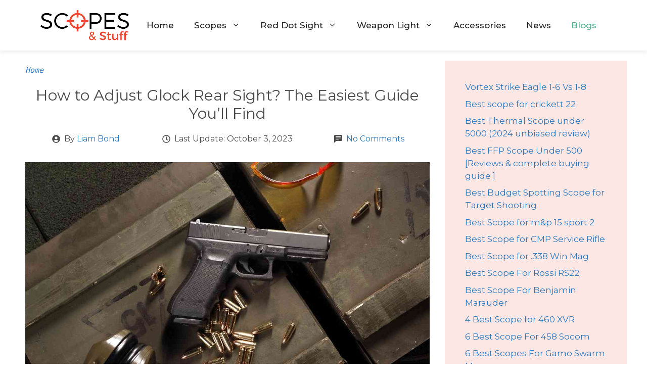

--- FILE ---
content_type: text/html; charset=UTF-8
request_url: https://scopesandstuff.com/how-to-adjust-glock-rear-sight-the-easiest-guide-youll-find/
body_size: 39131
content:
<!DOCTYPE html>
<html lang="en-US" prefix="og: https://ogp.me/ns#">
<head><meta charset="UTF-8"><script>if(navigator.userAgent.match(/MSIE|Internet Explorer/i)||navigator.userAgent.match(/Trident\/7\..*?rv:11/i)){var href=document.location.href;if(!href.match(/[?&]nowprocket/)){if(href.indexOf("?")==-1){if(href.indexOf("#")==-1){document.location.href=href+"?nowprocket=1"}else{document.location.href=href.replace("#","?nowprocket=1#")}}else{if(href.indexOf("#")==-1){document.location.href=href+"&nowprocket=1"}else{document.location.href=href.replace("#","&nowprocket=1#")}}}}</script><script>(()=>{class RocketLazyLoadScripts{constructor(){this.v="2.0.3",this.userEvents=["keydown","keyup","mousedown","mouseup","mousemove","mouseover","mouseenter","mouseout","mouseleave","touchmove","touchstart","touchend","touchcancel","wheel","click","dblclick","input","visibilitychange"],this.attributeEvents=["onblur","onclick","oncontextmenu","ondblclick","onfocus","onmousedown","onmouseenter","onmouseleave","onmousemove","onmouseout","onmouseover","onmouseup","onmousewheel","onscroll","onsubmit"]}async t(){this.i(),this.o(),/iP(ad|hone)/.test(navigator.userAgent)&&this.h(),this.u(),this.l(this),this.m(),this.k(this),this.p(this),this._(),await Promise.all([this.R(),this.L()]),this.lastBreath=Date.now(),this.S(this),this.P(),this.D(),this.O(),this.M(),await this.C(this.delayedScripts.normal),await this.C(this.delayedScripts.defer),await this.C(this.delayedScripts.async),this.F("domReady"),await this.T(),await this.j(),await this.I(),this.F("windowLoad"),await this.A(),window.dispatchEvent(new Event("rocket-allScriptsLoaded")),this.everythingLoaded=!0,this.lastTouchEnd&&await new Promise((t=>setTimeout(t,500-Date.now()+this.lastTouchEnd))),this.H(),this.F("all"),this.U(),this.W()}i(){this.CSPIssue=sessionStorage.getItem("rocketCSPIssue"),document.addEventListener("securitypolicyviolation",(t=>{this.CSPIssue||"script-src-elem"!==t.violatedDirective||"data"!==t.blockedURI||(this.CSPIssue=!0,sessionStorage.setItem("rocketCSPIssue",!0))}),{isRocket:!0})}o(){window.addEventListener("pageshow",(t=>{this.persisted=t.persisted,this.realWindowLoadedFired=!0}),{isRocket:!0}),window.addEventListener("pagehide",(()=>{this.onFirstUserAction=null}),{isRocket:!0})}h(){let t;function e(e){t=e}window.addEventListener("touchstart",e,{isRocket:!0}),window.addEventListener("touchend",(function i(o){Math.abs(o.changedTouches[0].pageX-t.changedTouches[0].pageX)<10&&Math.abs(o.changedTouches[0].pageY-t.changedTouches[0].pageY)<10&&o.timeStamp-t.timeStamp<200&&(o.target.dispatchEvent(new PointerEvent("click",{target:o.target,bubbles:!0,cancelable:!0,detail:1})),event.preventDefault(),window.removeEventListener("touchstart",e,{isRocket:!0}),window.removeEventListener("touchend",i,{isRocket:!0}))}),{isRocket:!0})}q(t){this.userActionTriggered||("mousemove"!==t.type||this.firstMousemoveIgnored?"keyup"===t.type||"mouseover"===t.type||"mouseout"===t.type||(this.userActionTriggered=!0,this.onFirstUserAction&&this.onFirstUserAction()):this.firstMousemoveIgnored=!0),"click"===t.type&&t.preventDefault(),this.savedUserEvents.length>0&&(t.stopPropagation(),t.stopImmediatePropagation()),"touchstart"===this.lastEvent&&"touchend"===t.type&&(this.lastTouchEnd=Date.now()),"click"===t.type&&(this.lastTouchEnd=0),this.lastEvent=t.type,this.savedUserEvents.push(t)}u(){this.savedUserEvents=[],this.userEventHandler=this.q.bind(this),this.userEvents.forEach((t=>window.addEventListener(t,this.userEventHandler,{passive:!1,isRocket:!0})))}U(){this.userEvents.forEach((t=>window.removeEventListener(t,this.userEventHandler,{passive:!1,isRocket:!0}))),this.savedUserEvents.forEach((t=>{t.target.dispatchEvent(new window[t.constructor.name](t.type,t))}))}m(){this.eventsMutationObserver=new MutationObserver((t=>{const e="return false";for(const i of t){if("attributes"===i.type){const t=i.target.getAttribute(i.attributeName);t&&t!==e&&(i.target.setAttribute("data-rocket-"+i.attributeName,t),i.target["rocket"+i.attributeName]=new Function("event",t),i.target.setAttribute(i.attributeName,e))}"childList"===i.type&&i.addedNodes.forEach((t=>{if(t.nodeType===Node.ELEMENT_NODE)for(const i of t.attributes)this.attributeEvents.includes(i.name)&&i.value&&""!==i.value&&(t.setAttribute("data-rocket-"+i.name,i.value),t["rocket"+i.name]=new Function("event",i.value),t.setAttribute(i.name,e))}))}})),this.eventsMutationObserver.observe(document,{subtree:!0,childList:!0,attributeFilter:this.attributeEvents})}H(){this.eventsMutationObserver.disconnect(),this.attributeEvents.forEach((t=>{document.querySelectorAll("[data-rocket-"+t+"]").forEach((e=>{e.setAttribute(t,e.getAttribute("data-rocket-"+t)),e.removeAttribute("data-rocket-"+t)}))}))}k(t){Object.defineProperty(HTMLElement.prototype,"onclick",{get(){return this.rocketonclick||null},set(e){this.rocketonclick=e,this.setAttribute(t.everythingLoaded?"onclick":"data-rocket-onclick","this.rocketonclick(event)")}})}S(t){function e(e,i){let o=e[i];e[i]=null,Object.defineProperty(e,i,{get:()=>o,set(s){t.everythingLoaded?o=s:e["rocket"+i]=o=s}})}e(document,"onreadystatechange"),e(window,"onload"),e(window,"onpageshow");try{Object.defineProperty(document,"readyState",{get:()=>t.rocketReadyState,set(e){t.rocketReadyState=e},configurable:!0}),document.readyState="loading"}catch(t){console.log("WPRocket DJE readyState conflict, bypassing")}}l(t){this.originalAddEventListener=EventTarget.prototype.addEventListener,this.originalRemoveEventListener=EventTarget.prototype.removeEventListener,this.savedEventListeners=[],EventTarget.prototype.addEventListener=function(e,i,o){o&&o.isRocket||!t.B(e,this)&&!t.userEvents.includes(e)||t.B(e,this)&&!t.userActionTriggered||e.startsWith("rocket-")||t.everythingLoaded?t.originalAddEventListener.call(this,e,i,o):t.savedEventListeners.push({target:this,remove:!1,type:e,func:i,options:o})},EventTarget.prototype.removeEventListener=function(e,i,o){o&&o.isRocket||!t.B(e,this)&&!t.userEvents.includes(e)||t.B(e,this)&&!t.userActionTriggered||e.startsWith("rocket-")||t.everythingLoaded?t.originalRemoveEventListener.call(this,e,i,o):t.savedEventListeners.push({target:this,remove:!0,type:e,func:i,options:o})}}F(t){"all"===t&&(EventTarget.prototype.addEventListener=this.originalAddEventListener,EventTarget.prototype.removeEventListener=this.originalRemoveEventListener),this.savedEventListeners=this.savedEventListeners.filter((e=>{let i=e.type,o=e.target||window;return"domReady"===t&&"DOMContentLoaded"!==i&&"readystatechange"!==i||("windowLoad"===t&&"load"!==i&&"readystatechange"!==i&&"pageshow"!==i||(this.B(i,o)&&(i="rocket-"+i),e.remove?o.removeEventListener(i,e.func,e.options):o.addEventListener(i,e.func,e.options),!1))}))}p(t){let e;function i(e){return t.everythingLoaded?e:e.split(" ").map((t=>"load"===t||t.startsWith("load.")?"rocket-jquery-load":t)).join(" ")}function o(o){function s(e){const s=o.fn[e];o.fn[e]=o.fn.init.prototype[e]=function(){return this[0]===window&&t.userActionTriggered&&("string"==typeof arguments[0]||arguments[0]instanceof String?arguments[0]=i(arguments[0]):"object"==typeof arguments[0]&&Object.keys(arguments[0]).forEach((t=>{const e=arguments[0][t];delete arguments[0][t],arguments[0][i(t)]=e}))),s.apply(this,arguments),this}}if(o&&o.fn&&!t.allJQueries.includes(o)){const e={DOMContentLoaded:[],"rocket-DOMContentLoaded":[]};for(const t in e)document.addEventListener(t,(()=>{e[t].forEach((t=>t()))}),{isRocket:!0});o.fn.ready=o.fn.init.prototype.ready=function(i){function s(){parseInt(o.fn.jquery)>2?setTimeout((()=>i.bind(document)(o))):i.bind(document)(o)}return t.realDomReadyFired?!t.userActionTriggered||t.fauxDomReadyFired?s():e["rocket-DOMContentLoaded"].push(s):e.DOMContentLoaded.push(s),o([])},s("on"),s("one"),s("off"),t.allJQueries.push(o)}e=o}t.allJQueries=[],o(window.jQuery),Object.defineProperty(window,"jQuery",{get:()=>e,set(t){o(t)}})}P(){const t=new Map;document.write=document.writeln=function(e){const i=document.currentScript,o=document.createRange(),s=i.parentElement;let n=t.get(i);void 0===n&&(n=i.nextSibling,t.set(i,n));const c=document.createDocumentFragment();o.setStart(c,0),c.appendChild(o.createContextualFragment(e)),s.insertBefore(c,n)}}async R(){return new Promise((t=>{this.userActionTriggered?t():this.onFirstUserAction=t}))}async L(){return new Promise((t=>{document.addEventListener("DOMContentLoaded",(()=>{this.realDomReadyFired=!0,t()}),{isRocket:!0})}))}async I(){return this.realWindowLoadedFired?Promise.resolve():new Promise((t=>{window.addEventListener("load",t,{isRocket:!0})}))}M(){this.pendingScripts=[];this.scriptsMutationObserver=new MutationObserver((t=>{for(const e of t)e.addedNodes.forEach((t=>{"SCRIPT"!==t.tagName||t.noModule||t.isWPRocket||this.pendingScripts.push({script:t,promise:new Promise((e=>{const i=()=>{const i=this.pendingScripts.findIndex((e=>e.script===t));i>=0&&this.pendingScripts.splice(i,1),e()};t.addEventListener("load",i,{isRocket:!0}),t.addEventListener("error",i,{isRocket:!0}),setTimeout(i,1e3)}))})}))})),this.scriptsMutationObserver.observe(document,{childList:!0,subtree:!0})}async j(){await this.J(),this.pendingScripts.length?(await this.pendingScripts[0].promise,await this.j()):this.scriptsMutationObserver.disconnect()}D(){this.delayedScripts={normal:[],async:[],defer:[]},document.querySelectorAll("script[type$=rocketlazyloadscript]").forEach((t=>{t.hasAttribute("data-rocket-src")?t.hasAttribute("async")&&!1!==t.async?this.delayedScripts.async.push(t):t.hasAttribute("defer")&&!1!==t.defer||"module"===t.getAttribute("data-rocket-type")?this.delayedScripts.defer.push(t):this.delayedScripts.normal.push(t):this.delayedScripts.normal.push(t)}))}async _(){await this.L();let t=[];document.querySelectorAll("script[type$=rocketlazyloadscript][data-rocket-src]").forEach((e=>{let i=e.getAttribute("data-rocket-src");if(i&&!i.startsWith("data:")){i.startsWith("//")&&(i=location.protocol+i);try{const o=new URL(i).origin;o!==location.origin&&t.push({src:o,crossOrigin:e.crossOrigin||"module"===e.getAttribute("data-rocket-type")})}catch(t){}}})),t=[...new Map(t.map((t=>[JSON.stringify(t),t]))).values()],this.N(t,"preconnect")}async $(t){if(await this.G(),!0!==t.noModule||!("noModule"in HTMLScriptElement.prototype))return new Promise((e=>{let i;function o(){(i||t).setAttribute("data-rocket-status","executed"),e()}try{if(navigator.userAgent.includes("Firefox/")||""===navigator.vendor||this.CSPIssue)i=document.createElement("script"),[...t.attributes].forEach((t=>{let e=t.nodeName;"type"!==e&&("data-rocket-type"===e&&(e="type"),"data-rocket-src"===e&&(e="src"),i.setAttribute(e,t.nodeValue))})),t.text&&(i.text=t.text),t.nonce&&(i.nonce=t.nonce),i.hasAttribute("src")?(i.addEventListener("load",o,{isRocket:!0}),i.addEventListener("error",(()=>{i.setAttribute("data-rocket-status","failed-network"),e()}),{isRocket:!0}),setTimeout((()=>{i.isConnected||e()}),1)):(i.text=t.text,o()),i.isWPRocket=!0,t.parentNode.replaceChild(i,t);else{const i=t.getAttribute("data-rocket-type"),s=t.getAttribute("data-rocket-src");i?(t.type=i,t.removeAttribute("data-rocket-type")):t.removeAttribute("type"),t.addEventListener("load",o,{isRocket:!0}),t.addEventListener("error",(i=>{this.CSPIssue&&i.target.src.startsWith("data:")?(console.log("WPRocket: CSP fallback activated"),t.removeAttribute("src"),this.$(t).then(e)):(t.setAttribute("data-rocket-status","failed-network"),e())}),{isRocket:!0}),s?(t.fetchPriority="high",t.removeAttribute("data-rocket-src"),t.src=s):t.src="data:text/javascript;base64,"+window.btoa(unescape(encodeURIComponent(t.text)))}}catch(i){t.setAttribute("data-rocket-status","failed-transform"),e()}}));t.setAttribute("data-rocket-status","skipped")}async C(t){const e=t.shift();return e?(e.isConnected&&await this.$(e),this.C(t)):Promise.resolve()}O(){this.N([...this.delayedScripts.normal,...this.delayedScripts.defer,...this.delayedScripts.async],"preload")}N(t,e){this.trash=this.trash||[];let i=!0;var o=document.createDocumentFragment();t.forEach((t=>{const s=t.getAttribute&&t.getAttribute("data-rocket-src")||t.src;if(s&&!s.startsWith("data:")){const n=document.createElement("link");n.href=s,n.rel=e,"preconnect"!==e&&(n.as="script",n.fetchPriority=i?"high":"low"),t.getAttribute&&"module"===t.getAttribute("data-rocket-type")&&(n.crossOrigin=!0),t.crossOrigin&&(n.crossOrigin=t.crossOrigin),t.integrity&&(n.integrity=t.integrity),t.nonce&&(n.nonce=t.nonce),o.appendChild(n),this.trash.push(n),i=!1}})),document.head.appendChild(o)}W(){this.trash.forEach((t=>t.remove()))}async T(){try{document.readyState="interactive"}catch(t){}this.fauxDomReadyFired=!0;try{await this.G(),document.dispatchEvent(new Event("rocket-readystatechange")),await this.G(),document.rocketonreadystatechange&&document.rocketonreadystatechange(),await this.G(),document.dispatchEvent(new Event("rocket-DOMContentLoaded")),await this.G(),window.dispatchEvent(new Event("rocket-DOMContentLoaded"))}catch(t){console.error(t)}}async A(){try{document.readyState="complete"}catch(t){}try{await this.G(),document.dispatchEvent(new Event("rocket-readystatechange")),await this.G(),document.rocketonreadystatechange&&document.rocketonreadystatechange(),await this.G(),window.dispatchEvent(new Event("rocket-load")),await this.G(),window.rocketonload&&window.rocketonload(),await this.G(),this.allJQueries.forEach((t=>t(window).trigger("rocket-jquery-load"))),await this.G();const t=new Event("rocket-pageshow");t.persisted=this.persisted,window.dispatchEvent(t),await this.G(),window.rocketonpageshow&&window.rocketonpageshow({persisted:this.persisted})}catch(t){console.error(t)}}async G(){Date.now()-this.lastBreath>45&&(await this.J(),this.lastBreath=Date.now())}async J(){return document.hidden?new Promise((t=>setTimeout(t))):new Promise((t=>requestAnimationFrame(t)))}B(t,e){return e===document&&"readystatechange"===t||(e===document&&"DOMContentLoaded"===t||(e===window&&"DOMContentLoaded"===t||(e===window&&"load"===t||e===window&&"pageshow"===t)))}static run(){(new RocketLazyLoadScripts).t()}}RocketLazyLoadScripts.run()})();</script>
	
		<style>img:is([sizes="auto" i], [sizes^="auto," i]) { contain-intrinsic-size: 3000px 1500px }</style>
	<meta name="viewport" content="width=device-width, initial-scale=1">
<!-- Search Engine Optimization by Rank Math - https://rankmath.com/ -->
<title>Learn How to Adjust Glock Rear Sight | Easiest Guide</title><link rel="preload" data-rocket-preload as="style" href="https://fonts.googleapis.com/css?family=Roboto%20Slab%3A100%2C200%2C300%2Cregular%2C500%2C600%2C700%2C800%2C900%7CMontserrat%3A100%2C100italic%2C200%2C200italic%2C300%2C300italic%2Cregular%2Citalic%2C500%2C500italic%2C600%2C600italic%2C700%2C700italic%2C800%2C800italic%2C900%2C900italic&#038;display=swap" /><link rel="stylesheet" href="https://fonts.googleapis.com/css?family=Roboto%20Slab%3A100%2C200%2C300%2Cregular%2C500%2C600%2C700%2C800%2C900%7CMontserrat%3A100%2C100italic%2C200%2C200italic%2C300%2C300italic%2Cregular%2Citalic%2C500%2C500italic%2C600%2C600italic%2C700%2C700italic%2C800%2C800italic%2C900%2C900italic&#038;display=swap" media="print" onload="this.media='all'" /><noscript><link rel="stylesheet" href="https://fonts.googleapis.com/css?family=Roboto%20Slab%3A100%2C200%2C300%2Cregular%2C500%2C600%2C700%2C800%2C900%7CMontserrat%3A100%2C100italic%2C200%2C200italic%2C300%2C300italic%2Cregular%2Citalic%2C500%2C500italic%2C600%2C600italic%2C700%2C700italic%2C800%2C800italic%2C900%2C900italic&#038;display=swap" /></noscript>
<meta name="description" content="Have you been wondering how to adjust Glock rear sight? Well, worry no more. Here we’ve got a complete &amp; comprehensive guide all about Glock Sight adjustments."/>
<meta name="robots" content="follow, index, max-snippet:-1, max-video-preview:-1, max-image-preview:large"/>
<link rel="canonical" href="https://scopesandstuff.com/how-to-adjust-glock-rear-sight-the-easiest-guide-youll-find/" />
<meta property="og:locale" content="en_US" />
<meta property="og:type" content="article" />
<meta property="og:title" content="Learn How to Adjust Glock Rear Sight | Easiest Guide" />
<meta property="og:description" content="Have you been wondering how to adjust Glock rear sight? Well, worry no more. Here we’ve got a complete &amp; comprehensive guide all about Glock Sight adjustments." />
<meta property="og:url" content="https://scopesandstuff.com/how-to-adjust-glock-rear-sight-the-easiest-guide-youll-find/" />
<meta property="og:site_name" content="Scopes And Stuff" />
<meta property="article:section" content="Blogs" />
<meta property="og:updated_time" content="2023-10-03T20:56:58+00:00" />
<meta property="og:image" content="https://scopesandstuff.com/wp-content/uploads/2021/07/How-to-Adjust-Glock-Rear-Sight.jpg" />
<meta property="og:image:secure_url" content="https://scopesandstuff.com/wp-content/uploads/2021/07/How-to-Adjust-Glock-Rear-Sight.jpg" />
<meta property="og:image:width" content="1280" />
<meta property="og:image:height" content="720" />
<meta property="og:image:alt" content="how to adjust glock rear sight" />
<meta property="og:image:type" content="image/jpeg" />
<meta property="article:published_time" content="2021-07-17T14:22:36+00:00" />
<meta property="article:modified_time" content="2023-10-03T20:56:58+00:00" />
<meta name="twitter:card" content="summary_large_image" />
<meta name="twitter:title" content="Learn How to Adjust Glock Rear Sight | Easiest Guide" />
<meta name="twitter:description" content="Have you been wondering how to adjust Glock rear sight? Well, worry no more. Here we’ve got a complete &amp; comprehensive guide all about Glock Sight adjustments." />
<meta name="twitter:image" content="https://scopesandstuff.com/wp-content/uploads/2021/07/How-to-Adjust-Glock-Rear-Sight.jpg" />
<meta name="twitter:label1" content="Written by" />
<meta name="twitter:data1" content="Liam Bond" />
<meta name="twitter:label2" content="Time to read" />
<meta name="twitter:data2" content="5 minutes" />
<script type="application/ld+json" class="rank-math-schema">{"@context":"https://schema.org","@graph":[{"@type":"Organization","@id":"https://scopesandstuff.com/#organization","name":"Scopes and Stuff","logo":{"@type":"ImageObject","@id":"https://scopesandstuff.com/#logo","url":"https://scopesandstuff.com/wp-content/uploads/2021/03/scopes-and-stuff.png","contentUrl":"https://scopesandstuff.com/wp-content/uploads/2021/03/scopes-and-stuff.png","caption":"Scopes And Stuff","inLanguage":"en-US","width":"678","height":"232"}},{"@type":"WebSite","@id":"https://scopesandstuff.com/#website","url":"https://scopesandstuff.com","name":"Scopes And Stuff","publisher":{"@id":"https://scopesandstuff.com/#organization"},"inLanguage":"en-US"},{"@type":"ImageObject","@id":"https://scopesandstuff.com/wp-content/uploads/2021/07/How-to-Adjust-Glock-Rear-Sight.jpg","url":"https://scopesandstuff.com/wp-content/uploads/2021/07/How-to-Adjust-Glock-Rear-Sight.jpg","width":"1280","height":"720","caption":"how to adjust glock rear sight","inLanguage":"en-US"},{"@type":"BreadcrumbList","@id":"https://scopesandstuff.com/how-to-adjust-glock-rear-sight-the-easiest-guide-youll-find/#breadcrumb","itemListElement":[{"@type":"ListItem","position":"1","item":{"@id":"https://scopesandstuff.com","name":"Home"}},{"@type":"ListItem","position":"2","item":{"@id":"https://scopesandstuff.com/how-to-adjust-glock-rear-sight-the-easiest-guide-youll-find/","name":"How to Adjust Glock Rear Sight? The Easiest Guide You&#8217;ll Find"}}]},{"@type":"WebPage","@id":"https://scopesandstuff.com/how-to-adjust-glock-rear-sight-the-easiest-guide-youll-find/#webpage","url":"https://scopesandstuff.com/how-to-adjust-glock-rear-sight-the-easiest-guide-youll-find/","name":"Learn How to Adjust Glock Rear Sight | Easiest Guide","datePublished":"2021-07-17T14:22:36+00:00","dateModified":"2023-10-03T20:56:58+00:00","isPartOf":{"@id":"https://scopesandstuff.com/#website"},"primaryImageOfPage":{"@id":"https://scopesandstuff.com/wp-content/uploads/2021/07/How-to-Adjust-Glock-Rear-Sight.jpg"},"inLanguage":"en-US","breadcrumb":{"@id":"https://scopesandstuff.com/how-to-adjust-glock-rear-sight-the-easiest-guide-youll-find/#breadcrumb"}},{"@type":"Person","@id":"https://scopesandstuff.com/author/liam-bond/","name":"Liam Bond","url":"https://scopesandstuff.com/author/liam-bond/","image":{"@type":"ImageObject","@id":"https://scopesandstuff.com/wp-content/uploads/2021/07/avatar-icon-images-4-96x96.png","url":"https://scopesandstuff.com/wp-content/uploads/2021/07/avatar-icon-images-4-96x96.png","caption":"Liam Bond","inLanguage":"en-US"},"worksFor":{"@id":"https://scopesandstuff.com/#organization"}},{"@type":"BlogPosting","headline":"Learn How to Adjust Glock Rear Sight | Easiest Guide","keywords":"How to Adjust Glock Rear Sight","datePublished":"2021-07-17T14:22:36+00:00","dateModified":"2023-10-03T20:56:58+00:00","author":{"@id":"https://scopesandstuff.com/author/liam-bond/","name":"Liam Bond"},"publisher":{"@id":"https://scopesandstuff.com/#organization"},"description":"Have you been wondering how to adjust Glock rear sight? Well, worry no more. Here we\u2019ve got a complete &amp; comprehensive guide all about Glock Sight adjustments.","name":"Learn How to Adjust Glock Rear Sight | Easiest Guide","@id":"https://scopesandstuff.com/how-to-adjust-glock-rear-sight-the-easiest-guide-youll-find/#richSnippet","isPartOf":{"@id":"https://scopesandstuff.com/how-to-adjust-glock-rear-sight-the-easiest-guide-youll-find/#webpage"},"image":{"@id":"https://scopesandstuff.com/wp-content/uploads/2021/07/How-to-Adjust-Glock-Rear-Sight.jpg"},"inLanguage":"en-US","mainEntityOfPage":{"@id":"https://scopesandstuff.com/how-to-adjust-glock-rear-sight-the-easiest-guide-youll-find/#webpage"}}]}</script>
<!-- /Rank Math WordPress SEO plugin -->

<link href='https://fonts.gstatic.com' crossorigin rel='preconnect' />
<link href='https://fonts.googleapis.com' crossorigin rel='preconnect' />
<link rel="alternate" type="application/rss+xml" title="Scopes And Stuff &raquo; Feed" href="https://scopesandstuff.com/feed/" />
<link rel="alternate" type="application/rss+xml" title="Scopes And Stuff &raquo; Comments Feed" href="https://scopesandstuff.com/comments/feed/" />
<link rel="alternate" type="application/rss+xml" title="Scopes And Stuff &raquo; How to Adjust Glock Rear Sight? The Easiest Guide You&#8217;ll Find Comments Feed" href="https://scopesandstuff.com/how-to-adjust-glock-rear-sight-the-easiest-guide-youll-find/feed/" />
<style id='wp-emoji-styles-inline-css'>

	img.wp-smiley, img.emoji {
		display: inline !important;
		border: none !important;
		box-shadow: none !important;
		height: 1em !important;
		width: 1em !important;
		margin: 0 0.07em !important;
		vertical-align: -0.1em !important;
		background: none !important;
		padding: 0 !important;
	}
</style>
<link rel='stylesheet' id='wp-block-library-css' href='https://scopesandstuff.com/wp-includes/css/dist/block-library/style.min.css?ver=6.8.3' media='all' />
<style id='classic-theme-styles-inline-css'>
/*! This file is auto-generated */
.wp-block-button__link{color:#fff;background-color:#32373c;border-radius:9999px;box-shadow:none;text-decoration:none;padding:calc(.667em + 2px) calc(1.333em + 2px);font-size:1.125em}.wp-block-file__button{background:#32373c;color:#fff;text-decoration:none}
</style>
<link rel='stylesheet' id='wp-components-css' href='https://scopesandstuff.com/wp-includes/css/dist/components/style.min.css?ver=6.8.3' media='all' />
<link rel='stylesheet' id='wp-preferences-css' href='https://scopesandstuff.com/wp-includes/css/dist/preferences/style.min.css?ver=6.8.3' media='all' />
<link rel='stylesheet' id='wp-block-editor-css' href='https://scopesandstuff.com/wp-includes/css/dist/block-editor/style.min.css?ver=6.8.3' media='all' />
<link rel='stylesheet' id='wp-reusable-blocks-css' href='https://scopesandstuff.com/wp-includes/css/dist/reusable-blocks/style.min.css?ver=6.8.3' media='all' />
<link rel='stylesheet' id='wp-patterns-css' href='https://scopesandstuff.com/wp-includes/css/dist/patterns/style.min.css?ver=6.8.3' media='all' />
<link rel='stylesheet' id='wp-editor-css' href='https://scopesandstuff.com/wp-includes/css/dist/editor/style.min.css?ver=6.8.3' media='all' />
<link data-minify="1" rel='stylesheet' id='i2-pros-cons-block-style-css-css' href='https://scopesandstuff.com/wp-content/cache/min/1/wp-content/plugins/i2-pro-cons/dist/blocks.editor.build.css?ver=1764223400' media='all' />
<style id='i2-pros-cons-block-style-css-inline-css'>
 .i2-pros-cons-main-wrapper .i2pctitle{text-align: center!important;} .i2-pros-cons-main-wrapper .i2pctitle{color: #ffffff!important;} .i2-pros-cons-main-wrapper .i2pctitle{background-color: #00bf08!important;} .i2-pros-cons-wrapper .i2-cons-title,.i2-pros-cons-wrapper .i2-pros-title{text-align: center!important;} .i2-pros-cons-wrapper .i2-cons-title,.i2-pros-cons-wrapper .i2-pros-title{color: #ffffff!important;}.i2-pros-cons-wrapper .i2-pros-title {background-color: #4bb5a0 !important;} .i2-pros-cons-wrapper .i2-cons-title{background-color: #f0382c!important;} .i2-pros-cons-wrapper .section ul li i{top: 8px!important;} .i2-pros-cons-wrapper .i2-pros  ul li i{color: #4bb5a0!important;} .i2-pros-cons-wrapper .i2-cons ul li i{color: #f0382c!important;} .i2-pros-cons-main-wrapper .i2-button-wrapper a{color: #ffffff!important;} .i2-pros-cons-main-wrapper .i2-button-wrapper a{background-color: #00bf08; border-color:#00bf08;} .i2-pros-cons-main-wrapper .i2-button-wrapper a:hover{background-color: #bf000a; border-color:#bf000a;}
</style>
<link data-minify="1" rel='stylesheet' id='i2-pros-and-cons-custom-fonts-icons-style-css' href='https://scopesandstuff.com/wp-content/cache/min/1/wp-content/plugins/i2-pro-cons/dist/fonts/styles.css?ver=1764223400' media='all' />
<style id='global-styles-inline-css'>
:root{--wp--preset--aspect-ratio--square: 1;--wp--preset--aspect-ratio--4-3: 4/3;--wp--preset--aspect-ratio--3-4: 3/4;--wp--preset--aspect-ratio--3-2: 3/2;--wp--preset--aspect-ratio--2-3: 2/3;--wp--preset--aspect-ratio--16-9: 16/9;--wp--preset--aspect-ratio--9-16: 9/16;--wp--preset--color--black: #000000;--wp--preset--color--cyan-bluish-gray: #abb8c3;--wp--preset--color--white: #ffffff;--wp--preset--color--pale-pink: #f78da7;--wp--preset--color--vivid-red: #cf2e2e;--wp--preset--color--luminous-vivid-orange: #ff6900;--wp--preset--color--luminous-vivid-amber: #fcb900;--wp--preset--color--light-green-cyan: #7bdcb5;--wp--preset--color--vivid-green-cyan: #00d084;--wp--preset--color--pale-cyan-blue: #8ed1fc;--wp--preset--color--vivid-cyan-blue: #0693e3;--wp--preset--color--vivid-purple: #9b51e0;--wp--preset--color--contrast: var(--contrast);--wp--preset--color--contrast-2: var(--contrast-2);--wp--preset--color--contrast-3: var(--contrast-3);--wp--preset--color--base: var(--base);--wp--preset--color--base-2: var(--base-2);--wp--preset--color--base-3: var(--base-3);--wp--preset--color--accent: var(--accent);--wp--preset--gradient--vivid-cyan-blue-to-vivid-purple: linear-gradient(135deg,rgba(6,147,227,1) 0%,rgb(155,81,224) 100%);--wp--preset--gradient--light-green-cyan-to-vivid-green-cyan: linear-gradient(135deg,rgb(122,220,180) 0%,rgb(0,208,130) 100%);--wp--preset--gradient--luminous-vivid-amber-to-luminous-vivid-orange: linear-gradient(135deg,rgba(252,185,0,1) 0%,rgba(255,105,0,1) 100%);--wp--preset--gradient--luminous-vivid-orange-to-vivid-red: linear-gradient(135deg,rgba(255,105,0,1) 0%,rgb(207,46,46) 100%);--wp--preset--gradient--very-light-gray-to-cyan-bluish-gray: linear-gradient(135deg,rgb(238,238,238) 0%,rgb(169,184,195) 100%);--wp--preset--gradient--cool-to-warm-spectrum: linear-gradient(135deg,rgb(74,234,220) 0%,rgb(151,120,209) 20%,rgb(207,42,186) 40%,rgb(238,44,130) 60%,rgb(251,105,98) 80%,rgb(254,248,76) 100%);--wp--preset--gradient--blush-light-purple: linear-gradient(135deg,rgb(255,206,236) 0%,rgb(152,150,240) 100%);--wp--preset--gradient--blush-bordeaux: linear-gradient(135deg,rgb(254,205,165) 0%,rgb(254,45,45) 50%,rgb(107,0,62) 100%);--wp--preset--gradient--luminous-dusk: linear-gradient(135deg,rgb(255,203,112) 0%,rgb(199,81,192) 50%,rgb(65,88,208) 100%);--wp--preset--gradient--pale-ocean: linear-gradient(135deg,rgb(255,245,203) 0%,rgb(182,227,212) 50%,rgb(51,167,181) 100%);--wp--preset--gradient--electric-grass: linear-gradient(135deg,rgb(202,248,128) 0%,rgb(113,206,126) 100%);--wp--preset--gradient--midnight: linear-gradient(135deg,rgb(2,3,129) 0%,rgb(40,116,252) 100%);--wp--preset--font-size--small: 13px;--wp--preset--font-size--medium: 20px;--wp--preset--font-size--large: 36px;--wp--preset--font-size--x-large: 42px;--wp--preset--spacing--20: 0.44rem;--wp--preset--spacing--30: 0.67rem;--wp--preset--spacing--40: 1rem;--wp--preset--spacing--50: 1.5rem;--wp--preset--spacing--60: 2.25rem;--wp--preset--spacing--70: 3.38rem;--wp--preset--spacing--80: 5.06rem;--wp--preset--shadow--natural: 6px 6px 9px rgba(0, 0, 0, 0.2);--wp--preset--shadow--deep: 12px 12px 50px rgba(0, 0, 0, 0.4);--wp--preset--shadow--sharp: 6px 6px 0px rgba(0, 0, 0, 0.2);--wp--preset--shadow--outlined: 6px 6px 0px -3px rgba(255, 255, 255, 1), 6px 6px rgba(0, 0, 0, 1);--wp--preset--shadow--crisp: 6px 6px 0px rgba(0, 0, 0, 1);}:where(.is-layout-flex){gap: 0.5em;}:where(.is-layout-grid){gap: 0.5em;}body .is-layout-flex{display: flex;}.is-layout-flex{flex-wrap: wrap;align-items: center;}.is-layout-flex > :is(*, div){margin: 0;}body .is-layout-grid{display: grid;}.is-layout-grid > :is(*, div){margin: 0;}:where(.wp-block-columns.is-layout-flex){gap: 2em;}:where(.wp-block-columns.is-layout-grid){gap: 2em;}:where(.wp-block-post-template.is-layout-flex){gap: 1.25em;}:where(.wp-block-post-template.is-layout-grid){gap: 1.25em;}.has-black-color{color: var(--wp--preset--color--black) !important;}.has-cyan-bluish-gray-color{color: var(--wp--preset--color--cyan-bluish-gray) !important;}.has-white-color{color: var(--wp--preset--color--white) !important;}.has-pale-pink-color{color: var(--wp--preset--color--pale-pink) !important;}.has-vivid-red-color{color: var(--wp--preset--color--vivid-red) !important;}.has-luminous-vivid-orange-color{color: var(--wp--preset--color--luminous-vivid-orange) !important;}.has-luminous-vivid-amber-color{color: var(--wp--preset--color--luminous-vivid-amber) !important;}.has-light-green-cyan-color{color: var(--wp--preset--color--light-green-cyan) !important;}.has-vivid-green-cyan-color{color: var(--wp--preset--color--vivid-green-cyan) !important;}.has-pale-cyan-blue-color{color: var(--wp--preset--color--pale-cyan-blue) !important;}.has-vivid-cyan-blue-color{color: var(--wp--preset--color--vivid-cyan-blue) !important;}.has-vivid-purple-color{color: var(--wp--preset--color--vivid-purple) !important;}.has-black-background-color{background-color: var(--wp--preset--color--black) !important;}.has-cyan-bluish-gray-background-color{background-color: var(--wp--preset--color--cyan-bluish-gray) !important;}.has-white-background-color{background-color: var(--wp--preset--color--white) !important;}.has-pale-pink-background-color{background-color: var(--wp--preset--color--pale-pink) !important;}.has-vivid-red-background-color{background-color: var(--wp--preset--color--vivid-red) !important;}.has-luminous-vivid-orange-background-color{background-color: var(--wp--preset--color--luminous-vivid-orange) !important;}.has-luminous-vivid-amber-background-color{background-color: var(--wp--preset--color--luminous-vivid-amber) !important;}.has-light-green-cyan-background-color{background-color: var(--wp--preset--color--light-green-cyan) !important;}.has-vivid-green-cyan-background-color{background-color: var(--wp--preset--color--vivid-green-cyan) !important;}.has-pale-cyan-blue-background-color{background-color: var(--wp--preset--color--pale-cyan-blue) !important;}.has-vivid-cyan-blue-background-color{background-color: var(--wp--preset--color--vivid-cyan-blue) !important;}.has-vivid-purple-background-color{background-color: var(--wp--preset--color--vivid-purple) !important;}.has-black-border-color{border-color: var(--wp--preset--color--black) !important;}.has-cyan-bluish-gray-border-color{border-color: var(--wp--preset--color--cyan-bluish-gray) !important;}.has-white-border-color{border-color: var(--wp--preset--color--white) !important;}.has-pale-pink-border-color{border-color: var(--wp--preset--color--pale-pink) !important;}.has-vivid-red-border-color{border-color: var(--wp--preset--color--vivid-red) !important;}.has-luminous-vivid-orange-border-color{border-color: var(--wp--preset--color--luminous-vivid-orange) !important;}.has-luminous-vivid-amber-border-color{border-color: var(--wp--preset--color--luminous-vivid-amber) !important;}.has-light-green-cyan-border-color{border-color: var(--wp--preset--color--light-green-cyan) !important;}.has-vivid-green-cyan-border-color{border-color: var(--wp--preset--color--vivid-green-cyan) !important;}.has-pale-cyan-blue-border-color{border-color: var(--wp--preset--color--pale-cyan-blue) !important;}.has-vivid-cyan-blue-border-color{border-color: var(--wp--preset--color--vivid-cyan-blue) !important;}.has-vivid-purple-border-color{border-color: var(--wp--preset--color--vivid-purple) !important;}.has-vivid-cyan-blue-to-vivid-purple-gradient-background{background: var(--wp--preset--gradient--vivid-cyan-blue-to-vivid-purple) !important;}.has-light-green-cyan-to-vivid-green-cyan-gradient-background{background: var(--wp--preset--gradient--light-green-cyan-to-vivid-green-cyan) !important;}.has-luminous-vivid-amber-to-luminous-vivid-orange-gradient-background{background: var(--wp--preset--gradient--luminous-vivid-amber-to-luminous-vivid-orange) !important;}.has-luminous-vivid-orange-to-vivid-red-gradient-background{background: var(--wp--preset--gradient--luminous-vivid-orange-to-vivid-red) !important;}.has-very-light-gray-to-cyan-bluish-gray-gradient-background{background: var(--wp--preset--gradient--very-light-gray-to-cyan-bluish-gray) !important;}.has-cool-to-warm-spectrum-gradient-background{background: var(--wp--preset--gradient--cool-to-warm-spectrum) !important;}.has-blush-light-purple-gradient-background{background: var(--wp--preset--gradient--blush-light-purple) !important;}.has-blush-bordeaux-gradient-background{background: var(--wp--preset--gradient--blush-bordeaux) !important;}.has-luminous-dusk-gradient-background{background: var(--wp--preset--gradient--luminous-dusk) !important;}.has-pale-ocean-gradient-background{background: var(--wp--preset--gradient--pale-ocean) !important;}.has-electric-grass-gradient-background{background: var(--wp--preset--gradient--electric-grass) !important;}.has-midnight-gradient-background{background: var(--wp--preset--gradient--midnight) !important;}.has-small-font-size{font-size: var(--wp--preset--font-size--small) !important;}.has-medium-font-size{font-size: var(--wp--preset--font-size--medium) !important;}.has-large-font-size{font-size: var(--wp--preset--font-size--large) !important;}.has-x-large-font-size{font-size: var(--wp--preset--font-size--x-large) !important;}
:where(.wp-block-post-template.is-layout-flex){gap: 1.25em;}:where(.wp-block-post-template.is-layout-grid){gap: 1.25em;}
:where(.wp-block-columns.is-layout-flex){gap: 2em;}:where(.wp-block-columns.is-layout-grid){gap: 2em;}
:root :where(.wp-block-pullquote){font-size: 1.5em;line-height: 1.6;}
</style>
<link data-minify="1" rel='stylesheet' id='wp-faq-schema-jquery-ui-css' href='https://scopesandstuff.com/wp-content/cache/background-css/1/scopesandstuff.com/wp-content/cache/min/1/wp-content/plugins/faq-schema-for-pages-and-posts/css/jquery-ui.css?ver=1764223400&wpr_t=1764321400' media='all' />

<link rel='stylesheet' id='crp-style-text-only-css' href='https://scopesandstuff.com/wp-content/plugins/contextual-related-posts/css/text-only.min.css?ver=4.1.0' media='all' />
<link rel='stylesheet' id='generate-comments-css' href='https://scopesandstuff.com/wp-content/themes/generatepress/assets/css/components/comments.min.css?ver=3.3.1' media='all' />
<link rel='stylesheet' id='generate-style-css' href='https://scopesandstuff.com/wp-content/themes/generatepress/assets/css/main.min.css?ver=3.3.1' media='all' />
<style id='generate-style-inline-css'>
body{background-color:#ffffff;color:#4a4a4a;}a{color:#2678c1;}a:hover, a:focus, a:active{color:var(--contrast);}.wp-block-group__inner-container{max-width:1200px;margin-left:auto;margin-right:auto;}.site-header .header-image{width:150px;}:root{--contrast:#222222;--contrast-2:#343434;--contrast-3:#b2b2be;--base:#f0f0f0;--base-2:#f7f8f9;--base-3:#ffffff;--accent:#50B393;}:root .has-contrast-color{color:var(--contrast);}:root .has-contrast-background-color{background-color:var(--contrast);}:root .has-contrast-2-color{color:var(--contrast-2);}:root .has-contrast-2-background-color{background-color:var(--contrast-2);}:root .has-contrast-3-color{color:var(--contrast-3);}:root .has-contrast-3-background-color{background-color:var(--contrast-3);}:root .has-base-color{color:var(--base);}:root .has-base-background-color{background-color:var(--base);}:root .has-base-2-color{color:var(--base-2);}:root .has-base-2-background-color{background-color:var(--base-2);}:root .has-base-3-color{color:var(--base-3);}:root .has-base-3-background-color{background-color:var(--base-3);}:root .has-accent-color{color:var(--accent);}:root .has-accent-background-color{background-color:var(--accent);}.main-navigation a, .main-navigation .menu-toggle, .main-navigation .menu-bar-items{font-family:Montserrat, sans-serif;font-weight:500;font-size:17px;}body, button, input, select, textarea{font-family:Montserrat, sans-serif;}.site-info{font-family:Montserrat, sans-serif;font-weight:500;font-size:15px;letter-spacing:0.3px;line-height:1.6;}.main-navigation .main-nav ul ul li a{font-family:Montserrat, sans-serif;font-size:15px;}h1{font-family:Montserrat, sans-serif;font-size:30px;}h2{font-family:Montserrat, sans-serif;font-size:28px;}h3{font-family:Montserrat, sans-serif;font-size:23px;}h4{font-family:Montserrat, sans-serif;font-size:21px;}.top-bar{background-color:#636363;color:#ffffff;}.top-bar a{color:#ffffff;}.top-bar a:hover{color:#303030;}.site-header{background-color:var(--base-3);}.main-title a,.main-title a:hover{color:var(--contrast);}.site-description{color:var(--contrast-2);}.mobile-menu-control-wrapper .menu-toggle,.mobile-menu-control-wrapper .menu-toggle:hover,.mobile-menu-control-wrapper .menu-toggle:focus,.has-inline-mobile-toggle #site-navigation.toggled{background-color:rgba(0, 0, 0, 0.02);}.main-navigation,.main-navigation ul ul{background-color:var(--base-3);}.main-navigation .main-nav ul li a, .main-navigation .menu-toggle, .main-navigation .menu-bar-items{color:var(--contrast);}.main-navigation .main-nav ul li:not([class*="current-menu-"]):hover > a, .main-navigation .main-nav ul li:not([class*="current-menu-"]):focus > a, .main-navigation .main-nav ul li.sfHover:not([class*="current-menu-"]) > a, .main-navigation .menu-bar-item:hover > a, .main-navigation .menu-bar-item.sfHover > a{color:#50b393;}button.menu-toggle:hover,button.menu-toggle:focus{color:var(--contrast);}.main-navigation .main-nav ul li[class*="current-menu-"] > a{color:#50b393;}.navigation-search input[type="search"],.navigation-search input[type="search"]:active, .navigation-search input[type="search"]:focus, .main-navigation .main-nav ul li.search-item.active > a, .main-navigation .menu-bar-items .search-item.active > a{color:#50b393;}.main-navigation ul ul{background-color:var(--base);}.separate-containers .inside-article, .separate-containers .comments-area, .separate-containers .page-header, .one-container .container, .separate-containers .paging-navigation, .inside-page-header{background-color:var(--base-3);}.entry-title a{color:var(--contrast);}.entry-title a:hover{color:var(--contrast-2);}.entry-meta{color:var(--contrast-2);}.sidebar .widget{background-color:rgba(237,70,47,0.13);}.footer-widgets{background-color:var(--base-3);}.site-info{color:#ffffff;background-color:var(--contrast-2);}.site-info a{color:#ffffff;}input[type="text"],input[type="email"],input[type="url"],input[type="password"],input[type="search"],input[type="tel"],input[type="number"],textarea,select{color:var(--contrast);background-color:var(--base-2);border-color:var(--base);}input[type="text"]:focus,input[type="email"]:focus,input[type="url"]:focus,input[type="password"]:focus,input[type="search"]:focus,input[type="tel"]:focus,input[type="number"]:focus,textarea:focus,select:focus{color:var(--contrast);background-color:var(--base-2);border-color:var(--contrast-3);}button,html input[type="button"],input[type="reset"],input[type="submit"],a.button,a.wp-block-button__link:not(.has-background){color:#ffffff;background-color:#55555e;}button:hover,html input[type="button"]:hover,input[type="reset"]:hover,input[type="submit"]:hover,a.button:hover,button:focus,html input[type="button"]:focus,input[type="reset"]:focus,input[type="submit"]:focus,a.button:focus,a.wp-block-button__link:not(.has-background):active,a.wp-block-button__link:not(.has-background):focus,a.wp-block-button__link:not(.has-background):hover{color:#ffffff;background-color:#3f4047;}a.generate-back-to-top{background-color:#f0382c;color:#ffffff;}a.generate-back-to-top:hover,a.generate-back-to-top:focus{background-color:#50b393;color:#ffffff;}:root{--gp-search-modal-bg-color:var(--base-3);--gp-search-modal-text-color:var(--contrast);--gp-search-modal-overlay-bg-color:rgba(0,0,0,0.2);}@media (max-width: 768px){.main-navigation .menu-bar-item:hover > a, .main-navigation .menu-bar-item.sfHover > a{background:none;color:var(--contrast);}}.nav-below-header .main-navigation .inside-navigation.grid-container, .nav-above-header .main-navigation .inside-navigation.grid-container{padding:0px 20px 0px 20px;}.site-main .wp-block-group__inner-container{padding:40px;}.separate-containers .paging-navigation{padding-top:20px;padding-bottom:20px;}.entry-content .alignwide, body:not(.no-sidebar) .entry-content .alignfull{margin-left:-40px;width:calc(100% + 80px);max-width:calc(100% + 80px);}.rtl .menu-item-has-children .dropdown-menu-toggle{padding-left:20px;}.rtl .main-navigation .main-nav ul li.menu-item-has-children > a{padding-right:20px;}@media (max-width:768px){.separate-containers .inside-article, .separate-containers .comments-area, .separate-containers .page-header, .separate-containers .paging-navigation, .one-container .site-content, .inside-page-header{padding:30px;}.site-main .wp-block-group__inner-container{padding:30px;}.inside-top-bar{padding-right:30px;padding-left:30px;}.inside-header{padding-right:30px;padding-left:30px;}.widget-area .widget{padding-top:30px;padding-right:30px;padding-bottom:30px;padding-left:30px;}.footer-widgets-container{padding-top:30px;padding-right:30px;padding-bottom:30px;padding-left:30px;}.inside-site-info{padding-right:30px;padding-left:30px;}.entry-content .alignwide, body:not(.no-sidebar) .entry-content .alignfull{margin-left:-30px;width:calc(100% + 60px);max-width:calc(100% + 60px);}.one-container .site-main .paging-navigation{margin-bottom:20px;}}/* End cached CSS */.is-right-sidebar{width:30%;}.is-left-sidebar{width:30%;}.site-content .content-area{width:70%;}@media (max-width: 768px){.main-navigation .menu-toggle,.sidebar-nav-mobile:not(#sticky-placeholder){display:block;}.main-navigation ul,.gen-sidebar-nav,.main-navigation:not(.slideout-navigation):not(.toggled) .main-nav > ul,.has-inline-mobile-toggle #site-navigation .inside-navigation > *:not(.navigation-search):not(.main-nav){display:none;}.nav-align-right .inside-navigation,.nav-align-center .inside-navigation{justify-content:space-between;}.has-inline-mobile-toggle .mobile-menu-control-wrapper{display:flex;flex-wrap:wrap;}.has-inline-mobile-toggle .inside-header{flex-direction:row;text-align:left;flex-wrap:wrap;}.has-inline-mobile-toggle .header-widget,.has-inline-mobile-toggle #site-navigation{flex-basis:100%;}.nav-float-left .has-inline-mobile-toggle #site-navigation{order:10;}}
.elementor-template-full-width .site-content{display:block;}
.dynamic-author-image-rounded{border-radius:100%;}.dynamic-featured-image, .dynamic-author-image{vertical-align:middle;}.one-container.blog .dynamic-content-template:not(:last-child), .one-container.archive .dynamic-content-template:not(:last-child){padding-bottom:0px;}.dynamic-entry-excerpt > p:last-child{margin-bottom:0px;}
</style>

<link data-minify="1" rel='stylesheet' id='elementor-icons-ekiticons-css' href='https://scopesandstuff.com/wp-content/cache/min/1/wp-content/plugins/elementskit-lite/modules/elementskit-icon-pack/assets/css/ekiticons.css?ver=1764223400' media='all' />
<style id='generateblocks-inline-css'>
.gb-container .wp-block-image img{vertical-align:middle;}.gb-container .gb-shape{position:absolute;overflow:hidden;pointer-events:none;line-height:0;}.gb-container .gb-shape svg{fill:currentColor;}.gb-container-4533ee42{margin-top:20px;border-radius:8px;border:3px solid;background-color:var(--base);}.gb-container-4533ee42 > .gb-inside-container{padding:20px;max-width:1200px;margin-left:auto;margin-right:auto;}.gb-grid-wrapper > .gb-grid-column-4533ee42 > .gb-container{display:flex;flex-direction:column;height:100%;}.gb-container-2e7d682d > .gb-inside-container{padding:20px 20px 20px 0;}.gb-grid-wrapper > .gb-grid-column-2e7d682d{width:25%;}.gb-grid-wrapper > .gb-grid-column-2e7d682d > .gb-container{justify-content:center;display:flex;flex-direction:column;height:100%;}.gb-grid-wrapper > .gb-grid-column-0fb70997{width:75%;}.gb-grid-wrapper > .gb-grid-column-0fb70997 > .gb-container{display:flex;flex-direction:column;height:100%;}.gb-container-80bed657 > .gb-inside-container{max-width:1200px;margin-left:auto;margin-right:auto;}.gb-grid-wrapper > .gb-grid-column-80bed657 > .gb-container{display:flex;flex-direction:column;height:100%;}.gb-container-88557e14{text-align:left;}.gb-grid-wrapper > .gb-grid-column-88557e14{width:30%;}.gb-grid-wrapper > .gb-grid-column-88557e14 > .gb-container{display:flex;flex-direction:column;height:100%;}.gb-grid-wrapper > .gb-grid-column-42d0f250{width:40%;}.gb-grid-wrapper > .gb-grid-column-42d0f250 > .gb-container{display:flex;flex-direction:column;height:100%;}.gb-grid-wrapper > .gb-grid-column-59bd8d8f{width:30%;}.gb-grid-wrapper > .gb-grid-column-59bd8d8f > .gb-container{display:flex;flex-direction:column;height:100%;}.gb-grid-wrapper{display:flex;flex-wrap:wrap;}.gb-grid-column{box-sizing:border-box;}.gb-grid-wrapper .wp-block-image{margin-bottom:0;}.gb-icon svg{fill:currentColor;}.gb-highlight{background:none;color:unset;}p.gb-headline-9808c68a{font-size:13px;letter-spacing:0.15em;margin-bottom:5px;}div.gb-headline-1f99dfc2{font-family:Roboto Slab, serif;font-size:23px;font-weight:bold;text-transform:capitalize;margin-bottom:10px;}div.gb-headline-f5c07850{font-size:15px;}h1.gb-headline-eab8724e{text-align:center;}div.gb-headline-9106678d{display:flex;align-items:center;justify-content:center;font-size:16px;text-align:center;padding-right:0px;}div.gb-headline-9106678d .gb-icon{line-height:0;padding-right:0.5em;}div.gb-headline-9106678d .gb-icon svg{width:1em;height:1em;}div.gb-headline-c63164ed{display:flex;align-items:center;justify-content:center;font-size:16px;text-align:center;}div.gb-headline-c63164ed .gb-icon{line-height:0;padding-right:0.5em;}div.gb-headline-c63164ed .gb-icon svg{width:1em;height:1em;}div.gb-headline-c0d2b13e{display:flex;align-items:center;justify-content:center;column-gap:0.5em;font-size:16px;text-align:center;}div.gb-headline-c0d2b13e .gb-icon{line-height:0;padding-right:0.5em;}div.gb-headline-c0d2b13e .gb-icon svg{width:1em;height:1em;}@media (max-width: 767px) {.gb-grid-wrapper > .gb-grid-column-2e7d682d{width:100%;}.gb-grid-wrapper > .gb-grid-column-0fb70997{width:100%;}.gb-grid-wrapper > .gb-grid-column-88557e14{width:100%;}.gb-grid-wrapper > .gb-grid-column-42d0f250{width:100%;}.gb-grid-wrapper > .gb-grid-column-59bd8d8f{width:100%;}}
</style>
<link data-minify="1" rel='stylesheet' id='ekit-widget-styles-css' href='https://scopesandstuff.com/wp-content/cache/background-css/1/scopesandstuff.com/wp-content/cache/min/1/wp-content/plugins/elementskit-lite/widgets/init/assets/css/widget-styles.css?ver=1764223400&wpr_t=1764321400' media='all' />
<link data-minify="1" rel='stylesheet' id='ekit-responsive-css' href='https://scopesandstuff.com/wp-content/cache/min/1/wp-content/plugins/elementskit-lite/widgets/init/assets/css/responsive.css?ver=1764223400' media='all' />
<style id='rocket-lazyload-inline-css'>
.rll-youtube-player{position:relative;padding-bottom:56.23%;height:0;overflow:hidden;max-width:100%;}.rll-youtube-player:focus-within{outline: 2px solid currentColor;outline-offset: 5px;}.rll-youtube-player iframe{position:absolute;top:0;left:0;width:100%;height:100%;z-index:100;background:0 0}.rll-youtube-player img{bottom:0;display:block;left:0;margin:auto;max-width:100%;width:100%;position:absolute;right:0;top:0;border:none;height:auto;-webkit-transition:.4s all;-moz-transition:.4s all;transition:.4s all}.rll-youtube-player img:hover{-webkit-filter:brightness(75%)}.rll-youtube-player .play{height:100%;width:100%;left:0;top:0;position:absolute;background:var(--wpr-bg-17aeba5b-f58c-4d45-bcfa-fccc717f217e) no-repeat center;background-color: transparent !important;cursor:pointer;border:none;}.wp-embed-responsive .wp-has-aspect-ratio .rll-youtube-player{position:absolute;padding-bottom:0;width:100%;height:100%;top:0;bottom:0;left:0;right:0}
</style>
<script id="cookie-law-info-js-extra">
var _ckyConfig = {"_ipData":[],"_assetsURL":"https:\/\/scopesandstuff.com\/wp-content\/plugins\/cookie-law-info\/lite\/frontend\/images\/","_publicURL":"https:\/\/scopesandstuff.com","_expiry":"365","_categories":[{"name":"Necessary","slug":"necessary","isNecessary":true,"ccpaDoNotSell":true,"cookies":[],"active":true,"defaultConsent":{"gdpr":true,"ccpa":true}},{"name":"Functional","slug":"functional","isNecessary":false,"ccpaDoNotSell":true,"cookies":[],"active":true,"defaultConsent":{"gdpr":false,"ccpa":false}},{"name":"Analytics","slug":"analytics","isNecessary":false,"ccpaDoNotSell":true,"cookies":[],"active":true,"defaultConsent":{"gdpr":false,"ccpa":false}},{"name":"Performance","slug":"performance","isNecessary":false,"ccpaDoNotSell":true,"cookies":[],"active":true,"defaultConsent":{"gdpr":false,"ccpa":false}},{"name":"Advertisement","slug":"advertisement","isNecessary":false,"ccpaDoNotSell":true,"cookies":[],"active":true,"defaultConsent":{"gdpr":false,"ccpa":false}}],"_activeLaw":"gdpr","_rootDomain":"","_block":"1","_showBanner":"1","_bannerConfig":{"settings":{"type":"banner","preferenceCenterType":"popup","position":"bottom","applicableLaw":"gdpr"},"behaviours":{"reloadBannerOnAccept":false,"loadAnalyticsByDefault":false,"animations":{"onLoad":"animate","onHide":"sticky"}},"config":{"revisitConsent":{"status":false,"tag":"revisit-consent","position":"bottom-left","meta":{"url":"#"},"styles":{"background-color":"#0056A7"},"elements":{"title":{"type":"text","tag":"revisit-consent-title","status":true,"styles":{"color":"#0056a7"}}}},"preferenceCenter":{"toggle":{"status":true,"tag":"detail-category-toggle","type":"toggle","states":{"active":{"styles":{"background-color":"#1863DC"}},"inactive":{"styles":{"background-color":"#D0D5D2"}}}}},"categoryPreview":{"status":false,"toggle":{"status":true,"tag":"detail-category-preview-toggle","type":"toggle","states":{"active":{"styles":{"background-color":"#1863DC"}},"inactive":{"styles":{"background-color":"#D0D5D2"}}}}},"videoPlaceholder":{"status":true,"styles":{"background-color":"#000000","border-color":"#000000","color":"#ffffff"}},"readMore":{"status":false,"tag":"readmore-button","type":"link","meta":{"noFollow":true,"newTab":true},"styles":{"color":"#1863DC","background-color":"transparent","border-color":"transparent"}},"auditTable":{"status":true},"optOption":{"status":true,"toggle":{"status":true,"tag":"optout-option-toggle","type":"toggle","states":{"active":{"styles":{"background-color":"#1863dc"}},"inactive":{"styles":{"background-color":"#FFFFFF"}}}}}}},"_version":"3.2.0","_logConsent":"1","_tags":[{"tag":"accept-button","styles":{"color":"#FFFFFF","background-color":"#1863DC","border-color":"#1863DC"}},{"tag":"reject-button","styles":{"color":"#1863DC","background-color":"transparent","border-color":"#1863DC"}},{"tag":"settings-button","styles":{"color":"#1863DC","background-color":"transparent","border-color":"#1863DC"}},{"tag":"readmore-button","styles":{"color":"#1863DC","background-color":"transparent","border-color":"transparent"}},{"tag":"donotsell-button","styles":{"color":"#1863DC","background-color":"transparent","border-color":"transparent"}},{"tag":"accept-button","styles":{"color":"#FFFFFF","background-color":"#1863DC","border-color":"#1863DC"}},{"tag":"revisit-consent","styles":{"background-color":"#0056A7"}}],"_shortCodes":[{"key":"cky_readmore","content":"<a href=\"#\" class=\"cky-policy\" aria-label=\"Cookie Policy\" target=\"_blank\" rel=\"noopener\" data-cky-tag=\"readmore-button\">Cookie Policy<\/a>","tag":"readmore-button","status":false,"attributes":{"rel":"nofollow","target":"_blank"}},{"key":"cky_show_desc","content":"<button class=\"cky-show-desc-btn\" data-cky-tag=\"show-desc-button\" aria-label=\"Show more\">Show more<\/button>","tag":"show-desc-button","status":true,"attributes":[]},{"key":"cky_hide_desc","content":"<button class=\"cky-show-desc-btn\" data-cky-tag=\"hide-desc-button\" aria-label=\"Show less\">Show less<\/button>","tag":"hide-desc-button","status":true,"attributes":[]},{"key":"cky_category_toggle_label","content":"[cky_{{status}}_category_label] [cky_preference_{{category_slug}}_title]","tag":"","status":true,"attributes":[]},{"key":"cky_enable_category_label","content":"Enable","tag":"","status":true,"attributes":[]},{"key":"cky_disable_category_label","content":"Disable","tag":"","status":true,"attributes":[]},{"key":"cky_video_placeholder","content":"<div class=\"video-placeholder-normal\" data-cky-tag=\"video-placeholder\" id=\"[UNIQUEID]\"><p class=\"video-placeholder-text-normal\" data-cky-tag=\"placeholder-title\">Please accept cookies to access this content<\/p><\/div>","tag":"","status":true,"attributes":[]},{"key":"cky_enable_optout_label","content":"Enable","tag":"","status":true,"attributes":[]},{"key":"cky_disable_optout_label","content":"Disable","tag":"","status":true,"attributes":[]},{"key":"cky_optout_toggle_label","content":"[cky_{{status}}_optout_label] [cky_optout_option_title]","tag":"","status":true,"attributes":[]},{"key":"cky_optout_option_title","content":"Do Not Sell or Share My Personal Information","tag":"","status":true,"attributes":[]},{"key":"cky_optout_close_label","content":"Close","tag":"","status":true,"attributes":[]}],"_rtl":"","_providersToBlock":[]};
var _ckyStyles = {"css":".cky-overlay{background: #000000; opacity: 0.4; position: fixed; top: 0; left: 0; width: 100%; height: 100%; z-index: 99999999;}.cky-hide{display: none;}.cky-btn-revisit-wrapper{display: flex; align-items: center; justify-content: center; background: #0056a7; width: 45px; height: 45px; border-radius: 50%; position: fixed; z-index: 999999; cursor: pointer;}.cky-revisit-bottom-left{bottom: 15px; left: 15px;}.cky-revisit-bottom-right{bottom: 15px; right: 15px;}.cky-btn-revisit-wrapper .cky-btn-revisit{display: flex; align-items: center; justify-content: center; background: none; border: none; cursor: pointer; position: relative; margin: 0; padding: 0;}.cky-btn-revisit-wrapper .cky-btn-revisit img{max-width: fit-content; margin: 0; height: 30px; width: 30px;}.cky-revisit-bottom-left:hover::before{content: attr(data-tooltip); position: absolute; background: #4e4b66; color: #ffffff; left: calc(100% + 7px); font-size: 12px; line-height: 16px; width: max-content; padding: 4px 8px; border-radius: 4px;}.cky-revisit-bottom-left:hover::after{position: absolute; content: \"\"; border: 5px solid transparent; left: calc(100% + 2px); border-left-width: 0; border-right-color: #4e4b66;}.cky-revisit-bottom-right:hover::before{content: attr(data-tooltip); position: absolute; background: #4e4b66; color: #ffffff; right: calc(100% + 7px); font-size: 12px; line-height: 16px; width: max-content; padding: 4px 8px; border-radius: 4px;}.cky-revisit-bottom-right:hover::after{position: absolute; content: \"\"; border: 5px solid transparent; right: calc(100% + 2px); border-right-width: 0; border-left-color: #4e4b66;}.cky-revisit-hide{display: none;}.cky-consent-container{position: fixed; width: 100%; box-sizing: border-box; z-index: 9999999;}.cky-consent-container .cky-consent-bar{background: #ffffff; border: 1px solid; padding: 16.5px 24px; box-shadow: 0 -1px 10px 0 #acabab4d;}.cky-banner-bottom{bottom: 0; left: 0;}.cky-banner-top{top: 0; left: 0;}.cky-custom-brand-logo-wrapper .cky-custom-brand-logo{width: 100px; height: auto; margin: 0 0 12px 0;}.cky-notice .cky-title{color: #212121; font-weight: 700; font-size: 18px; line-height: 24px; margin: 0 0 12px 0;}.cky-notice-group{display: flex; justify-content: space-between; align-items: center; font-size: 14px; line-height: 24px; font-weight: 400;}.cky-notice-des *,.cky-preference-content-wrapper *,.cky-accordion-header-des *,.cky-gpc-wrapper .cky-gpc-desc *{font-size: 14px;}.cky-notice-des{color: #212121; font-size: 14px; line-height: 24px; font-weight: 400;}.cky-notice-des img{height: 25px; width: 25px;}.cky-consent-bar .cky-notice-des p,.cky-gpc-wrapper .cky-gpc-desc p,.cky-preference-body-wrapper .cky-preference-content-wrapper p,.cky-accordion-header-wrapper .cky-accordion-header-des p,.cky-cookie-des-table li div:last-child p{color: inherit; margin-top: 0; overflow-wrap: break-word;}.cky-notice-des P:last-child,.cky-preference-content-wrapper p:last-child,.cky-cookie-des-table li div:last-child p:last-child,.cky-gpc-wrapper .cky-gpc-desc p:last-child{margin-bottom: 0;}.cky-notice-des a.cky-policy,.cky-notice-des button.cky-policy{font-size: 14px; color: #1863dc; white-space: nowrap; cursor: pointer; background: transparent; border: 1px solid; text-decoration: underline;}.cky-notice-des button.cky-policy{padding: 0;}.cky-notice-des a.cky-policy:focus-visible,.cky-notice-des button.cky-policy:focus-visible,.cky-preference-content-wrapper .cky-show-desc-btn:focus-visible,.cky-accordion-header .cky-accordion-btn:focus-visible,.cky-preference-header .cky-btn-close:focus-visible,.cky-switch input[type=\"checkbox\"]:focus-visible,.cky-footer-wrapper a:focus-visible,.cky-btn:focus-visible{outline: 2px solid #1863dc; outline-offset: 2px;}.cky-btn:focus:not(:focus-visible),.cky-accordion-header .cky-accordion-btn:focus:not(:focus-visible),.cky-preference-content-wrapper .cky-show-desc-btn:focus:not(:focus-visible),.cky-btn-revisit-wrapper .cky-btn-revisit:focus:not(:focus-visible),.cky-preference-header .cky-btn-close:focus:not(:focus-visible),.cky-consent-bar .cky-banner-btn-close:focus:not(:focus-visible){outline: 0;}button.cky-show-desc-btn:not(:hover):not(:active){color: #1863dc; background: transparent;}button.cky-accordion-btn:not(:hover):not(:active),button.cky-banner-btn-close:not(:hover):not(:active),button.cky-btn-close:not(:hover):not(:active),button.cky-btn-revisit:not(:hover):not(:active){background: transparent;}.cky-consent-bar button:hover,.cky-modal.cky-modal-open button:hover,.cky-consent-bar button:focus,.cky-modal.cky-modal-open button:focus{text-decoration: none;}.cky-notice-btn-wrapper{display: flex; justify-content: center; align-items: center; margin-left: 15px;}.cky-notice-btn-wrapper .cky-btn{text-shadow: none; box-shadow: none;}.cky-btn{font-size: 14px; font-family: inherit; line-height: 24px; padding: 8px 27px; font-weight: 500; margin: 0 8px 0 0; border-radius: 2px; white-space: nowrap; cursor: pointer; text-align: center; text-transform: none; min-height: 0;}.cky-btn:hover{opacity: 0.8;}.cky-btn-customize{color: #1863dc; background: transparent; border: 2px solid #1863dc;}.cky-btn-reject{color: #1863dc; background: transparent; border: 2px solid #1863dc;}.cky-btn-accept{background: #1863dc; color: #ffffff; border: 2px solid #1863dc;}.cky-btn:last-child{margin-right: 0;}@media (max-width: 768px){.cky-notice-group{display: block;}.cky-notice-btn-wrapper{margin-left: 0;}.cky-notice-btn-wrapper .cky-btn{flex: auto; max-width: 100%; margin-top: 10px; white-space: unset;}}@media (max-width: 576px){.cky-notice-btn-wrapper{flex-direction: column;}.cky-custom-brand-logo-wrapper, .cky-notice .cky-title, .cky-notice-des, .cky-notice-btn-wrapper{padding: 0 28px;}.cky-consent-container .cky-consent-bar{padding: 16.5px 0;}.cky-notice-des{max-height: 40vh; overflow-y: scroll;}.cky-notice-btn-wrapper .cky-btn{width: 100%; padding: 8px; margin-right: 0;}.cky-notice-btn-wrapper .cky-btn-accept{order: 1;}.cky-notice-btn-wrapper .cky-btn-reject{order: 3;}.cky-notice-btn-wrapper .cky-btn-customize{order: 2;}}@media (max-width: 425px){.cky-custom-brand-logo-wrapper, .cky-notice .cky-title, .cky-notice-des, .cky-notice-btn-wrapper{padding: 0 24px;}.cky-notice-btn-wrapper{flex-direction: column;}.cky-btn{width: 100%; margin: 10px 0 0 0;}.cky-notice-btn-wrapper .cky-btn-customize{order: 2;}.cky-notice-btn-wrapper .cky-btn-reject{order: 3;}.cky-notice-btn-wrapper .cky-btn-accept{order: 1; margin-top: 16px;}}@media (max-width: 352px){.cky-notice .cky-title{font-size: 16px;}.cky-notice-des *{font-size: 12px;}.cky-notice-des, .cky-btn{font-size: 12px;}}.cky-modal.cky-modal-open{display: flex; visibility: visible; -webkit-transform: translate(-50%, -50%); -moz-transform: translate(-50%, -50%); -ms-transform: translate(-50%, -50%); -o-transform: translate(-50%, -50%); transform: translate(-50%, -50%); top: 50%; left: 50%; transition: all 1s ease;}.cky-modal{box-shadow: 0 32px 68px rgba(0, 0, 0, 0.3); margin: 0 auto; position: fixed; max-width: 100%; background: #ffffff; top: 50%; box-sizing: border-box; border-radius: 6px; z-index: 999999999; color: #212121; -webkit-transform: translate(-50%, 100%); -moz-transform: translate(-50%, 100%); -ms-transform: translate(-50%, 100%); -o-transform: translate(-50%, 100%); transform: translate(-50%, 100%); visibility: hidden; transition: all 0s ease;}.cky-preference-center{max-height: 79vh; overflow: hidden; width: 845px; overflow: hidden; flex: 1 1 0; display: flex; flex-direction: column; border-radius: 6px;}.cky-preference-header{display: flex; align-items: center; justify-content: space-between; padding: 22px 24px; border-bottom: 1px solid;}.cky-preference-header .cky-preference-title{font-size: 18px; font-weight: 700; line-height: 24px;}.cky-preference-header .cky-btn-close{margin: 0; cursor: pointer; vertical-align: middle; padding: 0; background: none; border: none; width: auto; height: auto; min-height: 0; line-height: 0; text-shadow: none; box-shadow: none;}.cky-preference-header .cky-btn-close img{margin: 0; height: 10px; width: 10px;}.cky-preference-body-wrapper{padding: 0 24px; flex: 1; overflow: auto; box-sizing: border-box;}.cky-preference-content-wrapper,.cky-gpc-wrapper .cky-gpc-desc{font-size: 14px; line-height: 24px; font-weight: 400; padding: 12px 0;}.cky-preference-content-wrapper{border-bottom: 1px solid;}.cky-preference-content-wrapper img{height: 25px; width: 25px;}.cky-preference-content-wrapper .cky-show-desc-btn{font-size: 14px; font-family: inherit; color: #1863dc; text-decoration: none; line-height: 24px; padding: 0; margin: 0; white-space: nowrap; cursor: pointer; background: transparent; border-color: transparent; text-transform: none; min-height: 0; text-shadow: none; box-shadow: none;}.cky-accordion-wrapper{margin-bottom: 10px;}.cky-accordion{border-bottom: 1px solid;}.cky-accordion:last-child{border-bottom: none;}.cky-accordion .cky-accordion-item{display: flex; margin-top: 10px;}.cky-accordion .cky-accordion-body{display: none;}.cky-accordion.cky-accordion-active .cky-accordion-body{display: block; padding: 0 22px; margin-bottom: 16px;}.cky-accordion-header-wrapper{cursor: pointer; width: 100%;}.cky-accordion-item .cky-accordion-header{display: flex; justify-content: space-between; align-items: center;}.cky-accordion-header .cky-accordion-btn{font-size: 16px; font-family: inherit; color: #212121; line-height: 24px; background: none; border: none; font-weight: 700; padding: 0; margin: 0; cursor: pointer; text-transform: none; min-height: 0; text-shadow: none; box-shadow: none;}.cky-accordion-header .cky-always-active{color: #008000; font-weight: 600; line-height: 24px; font-size: 14px;}.cky-accordion-header-des{font-size: 14px; line-height: 24px; margin: 10px 0 16px 0;}.cky-accordion-chevron{margin-right: 22px; position: relative; cursor: pointer;}.cky-accordion-chevron-hide{display: none;}.cky-accordion .cky-accordion-chevron i::before{content: \"\"; position: absolute; border-right: 1.4px solid; border-bottom: 1.4px solid; border-color: inherit; height: 6px; width: 6px; -webkit-transform: rotate(-45deg); -moz-transform: rotate(-45deg); -ms-transform: rotate(-45deg); -o-transform: rotate(-45deg); transform: rotate(-45deg); transition: all 0.2s ease-in-out; top: 8px;}.cky-accordion.cky-accordion-active .cky-accordion-chevron i::before{-webkit-transform: rotate(45deg); -moz-transform: rotate(45deg); -ms-transform: rotate(45deg); -o-transform: rotate(45deg); transform: rotate(45deg);}.cky-audit-table{background: #f4f4f4; border-radius: 6px;}.cky-audit-table .cky-empty-cookies-text{color: inherit; font-size: 12px; line-height: 24px; margin: 0; padding: 10px;}.cky-audit-table .cky-cookie-des-table{font-size: 12px; line-height: 24px; font-weight: normal; padding: 15px 10px; border-bottom: 1px solid; border-bottom-color: inherit; margin: 0;}.cky-audit-table .cky-cookie-des-table:last-child{border-bottom: none;}.cky-audit-table .cky-cookie-des-table li{list-style-type: none; display: flex; padding: 3px 0;}.cky-audit-table .cky-cookie-des-table li:first-child{padding-top: 0;}.cky-cookie-des-table li div:first-child{width: 100px; font-weight: 600; word-break: break-word; word-wrap: break-word;}.cky-cookie-des-table li div:last-child{flex: 1; word-break: break-word; word-wrap: break-word; margin-left: 8px;}.cky-footer-shadow{display: block; width: 100%; height: 40px; background: linear-gradient(180deg, rgba(255, 255, 255, 0) 0%, #ffffff 100%); position: absolute; bottom: calc(100% - 1px);}.cky-footer-wrapper{position: relative;}.cky-prefrence-btn-wrapper{display: flex; flex-wrap: wrap; align-items: center; justify-content: center; padding: 22px 24px; border-top: 1px solid;}.cky-prefrence-btn-wrapper .cky-btn{flex: auto; max-width: 100%; text-shadow: none; box-shadow: none;}.cky-btn-preferences{color: #1863dc; background: transparent; border: 2px solid #1863dc;}.cky-preference-header,.cky-preference-body-wrapper,.cky-preference-content-wrapper,.cky-accordion-wrapper,.cky-accordion,.cky-accordion-wrapper,.cky-footer-wrapper,.cky-prefrence-btn-wrapper{border-color: inherit;}@media (max-width: 845px){.cky-modal{max-width: calc(100% - 16px);}}@media (max-width: 576px){.cky-modal{max-width: 100%;}.cky-preference-center{max-height: 100vh;}.cky-prefrence-btn-wrapper{flex-direction: column;}.cky-accordion.cky-accordion-active .cky-accordion-body{padding-right: 0;}.cky-prefrence-btn-wrapper .cky-btn{width: 100%; margin: 10px 0 0 0;}.cky-prefrence-btn-wrapper .cky-btn-reject{order: 3;}.cky-prefrence-btn-wrapper .cky-btn-accept{order: 1; margin-top: 0;}.cky-prefrence-btn-wrapper .cky-btn-preferences{order: 2;}}@media (max-width: 425px){.cky-accordion-chevron{margin-right: 15px;}.cky-notice-btn-wrapper{margin-top: 0;}.cky-accordion.cky-accordion-active .cky-accordion-body{padding: 0 15px;}}@media (max-width: 352px){.cky-preference-header .cky-preference-title{font-size: 16px;}.cky-preference-header{padding: 16px 24px;}.cky-preference-content-wrapper *, .cky-accordion-header-des *{font-size: 12px;}.cky-preference-content-wrapper, .cky-preference-content-wrapper .cky-show-more, .cky-accordion-header .cky-always-active, .cky-accordion-header-des, .cky-preference-content-wrapper .cky-show-desc-btn, .cky-notice-des a.cky-policy{font-size: 12px;}.cky-accordion-header .cky-accordion-btn{font-size: 14px;}}.cky-switch{display: flex;}.cky-switch input[type=\"checkbox\"]{position: relative; width: 44px; height: 24px; margin: 0; background: #d0d5d2; -webkit-appearance: none; border-radius: 50px; cursor: pointer; outline: 0; border: none; top: 0;}.cky-switch input[type=\"checkbox\"]:checked{background: #1863dc;}.cky-switch input[type=\"checkbox\"]:before{position: absolute; content: \"\"; height: 20px; width: 20px; left: 2px; bottom: 2px; border-radius: 50%; background-color: white; -webkit-transition: 0.4s; transition: 0.4s; margin: 0;}.cky-switch input[type=\"checkbox\"]:after{display: none;}.cky-switch input[type=\"checkbox\"]:checked:before{-webkit-transform: translateX(20px); -ms-transform: translateX(20px); transform: translateX(20px);}@media (max-width: 425px){.cky-switch input[type=\"checkbox\"]{width: 38px; height: 21px;}.cky-switch input[type=\"checkbox\"]:before{height: 17px; width: 17px;}.cky-switch input[type=\"checkbox\"]:checked:before{-webkit-transform: translateX(17px); -ms-transform: translateX(17px); transform: translateX(17px);}}.cky-consent-bar .cky-banner-btn-close{position: absolute; right: 9px; top: 5px; background: none; border: none; cursor: pointer; padding: 0; margin: 0; min-height: 0; line-height: 0; height: auto; width: auto; text-shadow: none; box-shadow: none;}.cky-consent-bar .cky-banner-btn-close img{height: 9px; width: 9px; margin: 0;}.cky-notice-btn-wrapper .cky-btn-do-not-sell{font-size: 14px; line-height: 24px; padding: 6px 0; margin: 0; font-weight: 500; background: none; border-radius: 2px; border: none; cursor: pointer; text-align: left; color: #1863dc; background: transparent; border-color: transparent; box-shadow: none; text-shadow: none;}.cky-consent-bar .cky-banner-btn-close:focus-visible,.cky-notice-btn-wrapper .cky-btn-do-not-sell:focus-visible,.cky-opt-out-btn-wrapper .cky-btn:focus-visible,.cky-opt-out-checkbox-wrapper input[type=\"checkbox\"].cky-opt-out-checkbox:focus-visible{outline: 2px solid #1863dc; outline-offset: 2px;}@media (max-width: 768px){.cky-notice-btn-wrapper{margin-left: 0; margin-top: 10px; justify-content: left;}.cky-notice-btn-wrapper .cky-btn-do-not-sell{padding: 0;}}@media (max-width: 352px){.cky-notice-btn-wrapper .cky-btn-do-not-sell, .cky-notice-des a.cky-policy{font-size: 12px;}}.cky-opt-out-wrapper{padding: 12px 0;}.cky-opt-out-wrapper .cky-opt-out-checkbox-wrapper{display: flex; align-items: center;}.cky-opt-out-checkbox-wrapper .cky-opt-out-checkbox-label{font-size: 16px; font-weight: 700; line-height: 24px; margin: 0 0 0 12px; cursor: pointer;}.cky-opt-out-checkbox-wrapper input[type=\"checkbox\"].cky-opt-out-checkbox{background-color: #ffffff; border: 1px solid black; width: 20px; height: 18.5px; margin: 0; -webkit-appearance: none; position: relative; display: flex; align-items: center; justify-content: center; border-radius: 2px; cursor: pointer;}.cky-opt-out-checkbox-wrapper input[type=\"checkbox\"].cky-opt-out-checkbox:checked{background-color: #1863dc; border: none;}.cky-opt-out-checkbox-wrapper input[type=\"checkbox\"].cky-opt-out-checkbox:checked::after{left: 6px; bottom: 4px; width: 7px; height: 13px; border: solid #ffffff; border-width: 0 3px 3px 0; border-radius: 2px; -webkit-transform: rotate(45deg); -ms-transform: rotate(45deg); transform: rotate(45deg); content: \"\"; position: absolute; box-sizing: border-box;}.cky-opt-out-checkbox-wrapper.cky-disabled .cky-opt-out-checkbox-label,.cky-opt-out-checkbox-wrapper.cky-disabled input[type=\"checkbox\"].cky-opt-out-checkbox{cursor: no-drop;}.cky-gpc-wrapper{margin: 0 0 0 32px;}.cky-footer-wrapper .cky-opt-out-btn-wrapper{display: flex; flex-wrap: wrap; align-items: center; justify-content: center; padding: 22px 24px;}.cky-opt-out-btn-wrapper .cky-btn{flex: auto; max-width: 100%; text-shadow: none; box-shadow: none;}.cky-opt-out-btn-wrapper .cky-btn-cancel{border: 1px solid #dedfe0; background: transparent; color: #858585;}.cky-opt-out-btn-wrapper .cky-btn-confirm{background: #1863dc; color: #ffffff; border: 1px solid #1863dc;}@media (max-width: 352px){.cky-opt-out-checkbox-wrapper .cky-opt-out-checkbox-label{font-size: 14px;}.cky-gpc-wrapper .cky-gpc-desc, .cky-gpc-wrapper .cky-gpc-desc *{font-size: 12px;}.cky-opt-out-checkbox-wrapper input[type=\"checkbox\"].cky-opt-out-checkbox{width: 16px; height: 16px;}.cky-opt-out-checkbox-wrapper input[type=\"checkbox\"].cky-opt-out-checkbox:checked::after{left: 5px; bottom: 4px; width: 3px; height: 9px;}.cky-gpc-wrapper{margin: 0 0 0 28px;}}.video-placeholder-youtube{background-size: 100% 100%; background-position: center; background-repeat: no-repeat; background-color: #b2b0b059; position: relative; display: flex; align-items: center; justify-content: center; max-width: 100%;}.video-placeholder-text-youtube{text-align: center; align-items: center; padding: 10px 16px; background-color: #000000cc; color: #ffffff; border: 1px solid; border-radius: 2px; cursor: pointer;}.video-placeholder-normal{background-image: url(\"\/wp-content\/plugins\/cookie-law-info\/lite\/frontend\/images\/placeholder.svg\"); background-size: 80px; background-position: center; background-repeat: no-repeat; background-color: #b2b0b059; position: relative; display: flex; align-items: flex-end; justify-content: center; max-width: 100%;}.video-placeholder-text-normal{align-items: center; padding: 10px 16px; text-align: center; border: 1px solid; border-radius: 2px; cursor: pointer;}.cky-rtl{direction: rtl; text-align: right;}.cky-rtl .cky-banner-btn-close{left: 9px; right: auto;}.cky-rtl .cky-notice-btn-wrapper .cky-btn:last-child{margin-right: 8px;}.cky-rtl .cky-notice-btn-wrapper .cky-btn:first-child{margin-right: 0;}.cky-rtl .cky-notice-btn-wrapper{margin-left: 0; margin-right: 15px;}.cky-rtl .cky-prefrence-btn-wrapper .cky-btn{margin-right: 8px;}.cky-rtl .cky-prefrence-btn-wrapper .cky-btn:first-child{margin-right: 0;}.cky-rtl .cky-accordion .cky-accordion-chevron i::before{border: none; border-left: 1.4px solid; border-top: 1.4px solid; left: 12px;}.cky-rtl .cky-accordion.cky-accordion-active .cky-accordion-chevron i::before{-webkit-transform: rotate(-135deg); -moz-transform: rotate(-135deg); -ms-transform: rotate(-135deg); -o-transform: rotate(-135deg); transform: rotate(-135deg);}@media (max-width: 768px){.cky-rtl .cky-notice-btn-wrapper{margin-right: 0;}}@media (max-width: 576px){.cky-rtl .cky-notice-btn-wrapper .cky-btn:last-child{margin-right: 0;}.cky-rtl .cky-prefrence-btn-wrapper .cky-btn{margin-right: 0;}.cky-rtl .cky-accordion.cky-accordion-active .cky-accordion-body{padding: 0 22px 0 0;}}@media (max-width: 425px){.cky-rtl .cky-accordion.cky-accordion-active .cky-accordion-body{padding: 0 15px 0 0;}}.cky-rtl .cky-opt-out-btn-wrapper .cky-btn{margin-right: 12px;}.cky-rtl .cky-opt-out-btn-wrapper .cky-btn:first-child{margin-right: 0;}.cky-rtl .cky-opt-out-checkbox-wrapper .cky-opt-out-checkbox-label{margin: 0 12px 0 0;}"};
</script>
<script type="rocketlazyloadscript" data-rocket-src="https://scopesandstuff.com/wp-content/plugins/cookie-law-info/lite/frontend/js/script.min.js?ver=3.2.0" id="cookie-law-info-js" data-rocket-defer defer></script>
<script type="rocketlazyloadscript" data-rocket-src="https://scopesandstuff.com/wp-includes/js/jquery/jquery.min.js?ver=3.7.1" id="jquery-core-js" data-rocket-defer defer></script>
<script type="rocketlazyloadscript" data-rocket-src="https://scopesandstuff.com/wp-includes/js/jquery/jquery-migrate.min.js?ver=3.4.1" id="jquery-migrate-js" data-rocket-defer defer></script>
<link rel="https://api.w.org/" href="https://scopesandstuff.com/wp-json/" /><link rel="alternate" title="JSON" type="application/json" href="https://scopesandstuff.com/wp-json/wp/v2/posts/3722" /><link rel="EditURI" type="application/rsd+xml" title="RSD" href="https://scopesandstuff.com/xmlrpc.php?rsd" />
<meta name="generator" content="WordPress 6.8.3" />
<link rel='shortlink' href='https://scopesandstuff.com/?p=3722' />
<link rel="alternate" title="oEmbed (JSON)" type="application/json+oembed" href="https://scopesandstuff.com/wp-json/oembed/1.0/embed?url=https%3A%2F%2Fscopesandstuff.com%2Fhow-to-adjust-glock-rear-sight-the-easiest-guide-youll-find%2F" />
<link rel="alternate" title="oEmbed (XML)" type="text/xml+oembed" href="https://scopesandstuff.com/wp-json/oembed/1.0/embed?url=https%3A%2F%2Fscopesandstuff.com%2Fhow-to-adjust-glock-rear-sight-the-easiest-guide-youll-find%2F&#038;format=xml" />
<style type="text/css">.aawp .aawp-tb__row--highlight{background-color:#256aaf;}.aawp .aawp-tb__row--highlight{color:#256aaf;}.aawp .aawp-tb__row--highlight a{color:#256aaf;}</style><style type="text/css">.custom_ribbon_before {
    position: absolute;
    height: 9px;
    width: 9px;
    transform: rotate(45deg);
    top: 11px;
    left: -5px;
    border-bottom: 6px solid #b72a2a;
    border-right: 6px solid transparent;
}


.custom_ribbon {
    position: absolute;
    top: -16px;
    background-color: #f03232;
    color: #fff;
    padding: 2px 8px;
    left: -7px;
    text-transform: uppercase;
    font-size: 17px;
    font-weight: 600;
    height: 31px;
}
</style><style id="cky-style-inline">[data-cky-tag]{visibility:hidden;}</style><!-- start Simple Custom CSS and JS -->
<script type="rocketlazyloadscript" data-minify="1" data-rocket-src="https://scopesandstuff.com/wp-content/cache/min/1/jquery-3.5.1.min.js?ver=1764223400" crossorigin="anonymous" data-rocket-defer defer></script>
<script type="rocketlazyloadscript">window.addEventListener('DOMContentLoaded', function() {
         $('.cms-cat-inner').hover(
               function(){ $(this).addClass('animate') },
               function(){ $(this).removeClass('animate') }
         );

$( ".cms-dot-list" ).click(function() {
  $( ".cms-cat-inner" ).toggleClass( "cms-less" );
});
});</script>


<!-- end Simple Custom CSS and JS -->
<!-- start Simple Custom CSS and JS -->
<style>
.elementor-post__title {
    text-overflow: ellipsis;
    overflow: hidden;
    display: -webkit-box;
    -webkit-line-clamp: 2;
    -webkit-box-orient: vertical;
    min-height: 60px;
    margin-bottom: 15px !important;
}
.elementor-post__thumbnail img{
  width:calc(100% + 1px);
  height:200px;
  object-fit:cover;
  object-position:center}
.site-header{
  background-color:#fff;
  box-shadow:0 0 10px 2px #00000017;
  z-index:9999}
.elementor-pagination .current{
  background:#ed462f;
  width:30px;
  height:30px;
  line-height:10px;
  padding:10px;
  border-radius:50%;
  display:inline-block;
  color:#fff!important}
.elementor-pagination .next,.elementor-pagination .prev{
  padding:8px 20px;
  background:#fff;
  border-radius:20px;
  border:1px solid #dbdbdb9c}
.elementor-posts--thumbnail-top .elementor-post{
  display:block;
  width:100%}
.elementor-pagination{
  text-align:center;
  margin-top:40px}
.elementor-post__card:hover{
  background:#ffffff!important;
  background-image: var(--wpr-bg-ef0c6e52-70bc-4bd1-99f6-0086754df9b1) !important;
  background-repeat:no-repeat!important;
  background-size:cover!important}
.elementor-post__card:hover .elementor-post__title a{
  color:#000!important}
.single h2,.single h3,.single h4,.single h5,.single h6{
  color:#3a3a3a;
  font-weight:500}
.site-header .header-image{
  width:175px}
.yarpp-related {
    display: none;
}
.ekit-wid-con .elementskit-post-image-card:hover .elementskit-entry-thumb>img {
    -webkit-transform: scale(1.05) rotate(
0deg
);
    transform: scale(1.05) rotate(
0deg
);
    opacity: .8;
}
.meta-author{
  display: inherit !important;
}
.cm-catss .elementor-widget-container{
  height: 150px;
  display: flex;
}
.cm-catss:hover .elementor-icon {
    padding: 17px !important;
}
.cm-latest .elementskit-post-body .entry-title a {
    color: #000;
    text-overflow: ellipsis;
    overflow: hidden;
    display: -webkit-box;
    -webkit-line-clamp: 2;
    -webkit-box-orient: vertical;
    min-height: 50px !important;
}
.cm-latest .elementskit-post-body .entry-title:after {
    content: '';
    border-bottom: 1px solid;
    display: block;
    width: 70px;
    margin: 5px auto 0;
}
.cm-latest .meta-date-text:before{
  content: 'Last Updated:'
}
.cm-icon-design {
    position: absolute;
    right: 30px;
    color: #4BB5A0;
    top: 50%;
    transform: translateY(-50%);
  	font-size: 22px;
}
.title-separator .elementor-heading-title {
    font-size: 35px;
    margin-bottom: 30px;
    position: relative;
    z-index: 1;
}

/* Width */
/* New home design css */
.cm-blog1 img {
    height: 380px !important;
    object-fit: cover;
    object-position: bottom;
}
.cm-blog2 img {
    height: 181px !important;
    object-fit: cover;
    object-position: bottom;
}

/*
.by-info{
  display: none;
}
*/

.elementor-post-author:before{
  content: "By";
  font-size: 11px;
  color: #444;
}
.elementor-post-date:before{
  content: "Last Updated:" !important;
  font-size: 11px;
  color: #444;
}
.elementor-post__meta-data {
    margin: 0 !important;
}
.elementor-posts--thumbnail-top .elementor-post {
    padding: 0 !important;
}

.elementor-post__meta-data {
  	color: #444 !important;
    font-weight: 600 !important;
  text-align: center;
}
.elementor-post-author, .elementor-post-date, .elementor-post-time{
  font-size: 11px;
  color: #444 !important;
  font-weight: 600 !important;
}
.elementor-icon-list-item {
    align-items: center !important;
}
.elementor-author-box__bio, .elementor-text-editor{
    text-align: justify;
}

/* New home design css */
/* viwws leveling prograa */

@media(min-width:1144px){
  .site-logo{
    float:left}
}
@media(min-width: 768px){
.cm-blog2 .meta-author{
  display: none !important;
}
}
@media(max-width: 1025px){
  .elementskit-blog-block-post {
    margin: 0 0 0 !important;
}
}

@media(max-width: 767px){
  .cm-catss .elementor-icon-box-wrapper {
    display: flex;
    flex-direction: row;
    align-items: center;
}
  
  .cm-catss .elementor-icon-box-title a {
    padding-left: 6px;
}
  .cm-blog1 .entry-title a {
    font-size: 16px !important;
  }
  .cm-blog1 img {
    height: 181px !important;
  }
  .cm-userss .elementor-widget-image-box .elementor-image-box-wrapper {
    display: flex;
    flex-direction: row;
    justify-content: center;
    align-items: center;
    align-content: center;
    padding-left: 20px;
}
  .cm-userss .elementor-widget-image-box .elementor-image-box-content {
    text-align: left;
    width: 100%;
    margin-left: 15px;
}
  .cm-author .elementor-author-box{
  display: block;
}
</style>
<!-- end Simple Custom CSS and JS -->
		<script type="application/ld+json">
			{"@context":"https:\/\/schema.org","@type":"FAQPage","mainEntity":[{"@type":"Question","name":"How to install Glock Rear Sight?","acceptedAnswer":{"@type":"Answer","text":"It is an old-school yet efficient method for installing rear sight in a Glock.\r\n\r\nAll you need is:\r\n\r\nA nylon punch\r\nHammer\r\nNut driver 3\/16 size\r\nBench Mount\r\nLoctite\/ thread locker\r\nNylon jaws\r\nFiler\r\nNew Glock sights"}}]}		</script>
		<link rel="preload" href="https://scopesandstuff.com/wp-content/uploads/2021/06/Red-dot-vs-Reflex-Sights.jpg.webp" as="image"><link rel="icon" href="https://scopesandstuff.com/wp-content/uploads/2021/02/favicon.png" sizes="32x32" />
<link rel="icon" href="https://scopesandstuff.com/wp-content/uploads/2021/02/favicon.png" sizes="192x192" />
<link rel="apple-touch-icon" href="https://scopesandstuff.com/wp-content/uploads/2021/02/favicon.png" />
<meta name="msapplication-TileImage" content="https://scopesandstuff.com/wp-content/uploads/2021/02/favicon.png" />
		<style id="wp-custom-css">
			/* justify text */

p {
	text-align: justify;
}

/*  text strech  bar */

.separate-containers .comments-area, .separate-containers .inside-article, .separate-containers .page-header, .separate-containers .paging-navigation {
    padding: 10px;
}

/*  text strech  bar */

/* After Post Social Share*/

.shair-box{
    box-shadow: 0px 0px 7px rgba(0,0,0,.1);
    padding: 20px 20px 0px 20px;
  }

.shair-box h2{
     text-align: center;
     font-size: 24px;
     font-weight: 600;
     color: #696969;
  }

  .shair-box p{
     text-align: center;
     font-size: 17px;
     font-weight: 400;
     color: #696969;
  }

  .hide-on-pc, .hide-on-bob-tab{
     font-size: 17px;
     font-weight: 400;
     color: #696969;
  }
 
.icon-box{
  width: 100%;
  display: flex;
  justify-content: space-between;
  align-items: center;
}


@media all and (min-width: 1025px) {
    .hide-on-bob-tab {display:block;}
    .hide-on-pc {display:none;}
}

@media all and (max-width: 1024px) {
    .hide-on-bob-tab {display:none;}
    .hide-on-pc {
      display:block;
      text-align: center;
    }
}


.facebook svg {
  fill: #3b5998;
}


.facebook svg:hover, .whatsapp svg:hover, .twitter svg:hover, .pinterest svg:hover, .linkedin svg:hover, .reddit svg:hover {
  opacity: 0.6;
}


.facebook:hover, .whatsapp:hover, .twitter:hover, .pinterest:hover, .linkedin:hover, .reddit:hover {
  cursor: pointer;
}


.whatsapp svg {
  fill: #25D366;
}

.twitter svg {
  fill: #00aced;
}

.pinterest svg {
  fill: #BD081C;
}

.linkedin svg {
  fill: #007bb6;
}

.reddit svg {
  fill: #F74300;
}

/* After Post Social Share*/

/*comment web sec remove*/

.comment-form #url{
 display:none;
}

/*comment web sec remove*/		</style>
		<noscript><style id="rocket-lazyload-nojs-css">.rll-youtube-player, [data-lazy-src]{display:none !important;}</style></noscript><style id="wpr-lazyload-bg-container"></style><style id="wpr-lazyload-bg-exclusion"></style>
<noscript>
<style id="wpr-lazyload-bg-nostyle">.ui-icon,.ui-widget-content .ui-icon{--wpr-bg-2eebd42c-eb65-415d-b72e-4e7f8f9127ca: url('https://scopesandstuff.com/wp-content/plugins/faq-schema-for-pages-and-posts/css/images/ui-icons_444444_256x240.png');}.ui-widget-header .ui-icon{--wpr-bg-691839ed-3d5c-4811-8192-d725804bca6f: url('https://scopesandstuff.com/wp-content/plugins/faq-schema-for-pages-and-posts/css/images/ui-icons_444444_256x240.png');}.ui-state-hover .ui-icon,.ui-state-focus .ui-icon,.ui-button:hover .ui-icon,.ui-button:focus .ui-icon{--wpr-bg-4802d7ea-d650-4d13-ab3f-f6ba7c418963: url('https://scopesandstuff.com/wp-content/plugins/faq-schema-for-pages-and-posts/css/images/ui-icons_555555_256x240.png');}.ui-state-active .ui-icon,.ui-button:active .ui-icon{--wpr-bg-caab649e-d3fb-4b0d-b571-fa032f138201: url('https://scopesandstuff.com/wp-content/plugins/faq-schema-for-pages-and-posts/css/images/ui-icons_ffffff_256x240.png');}.ui-state-highlight .ui-icon,.ui-button .ui-state-highlight.ui-icon{--wpr-bg-07c76f8e-78ed-4bc2-9515-ba1aac55ebcf: url('https://scopesandstuff.com/wp-content/plugins/faq-schema-for-pages-and-posts/css/images/ui-icons_777620_256x240.png');}.ui-state-error .ui-icon,.ui-state-error-text .ui-icon{--wpr-bg-d6d5740b-deb3-43e1-ae13-129f60db32f6: url('https://scopesandstuff.com/wp-content/plugins/faq-schema-for-pages-and-posts/css/images/ui-icons_cc0000_256x240.png');}.ui-button .ui-icon{--wpr-bg-03d6a2d0-69fe-4faf-98bd-386537198b27: url('https://scopesandstuff.com/wp-content/plugins/faq-schema-for-pages-and-posts/css/images/ui-icons_777777_256x240.png');}table.dataTable thead .sorting{--wpr-bg-9f70b4f1-04a9-46d6-8cba-5b47ada3d836: url('https://scopesandstuff.com/wp-content/plugins/elementskit-lite/widgets/init/assets/img/arrow.png');}table.dataTable thead .sorting_asc{--wpr-bg-e93db048-8fc9-40da-abe9-0a6dda3bd7ba: url('https://scopesandstuff.com/wp-content/plugins/elementskit-lite/widgets/init/assets/img/sort_asc.png');}table.dataTable thead .sorting_desc{--wpr-bg-1927d9c0-8643-49d5-b53e-fc66f562c9db: url('https://scopesandstuff.com/wp-content/plugins/elementskit-lite/widgets/init/assets/img/sort_desc.png');}table.dataTable thead .sorting_asc_disabled{--wpr-bg-b0b6b991-1263-4a8f-89d3-01f3f872a056: url('https://scopesandstuff.com/wp-content/plugins/elementskit-lite/widgets/init/assets/img/sort_asc_disabled.png');}.rll-youtube-player .play{--wpr-bg-17aeba5b-f58c-4d45-bcfa-fccc717f217e: url('https://scopesandstuff.com/wp-content/plugins/wp-rocket/assets/img/youtube.png');}.elementor-post__card:hover{--wpr-bg-ef0c6e52-70bc-4bd1-99f6-0086754df9b1: url('https://scopesandstuff.com/');}</style>
</noscript>
<script type="application/javascript">const rocket_pairs = [{"selector":".ui-icon,.ui-widget-content .ui-icon","style":".ui-icon,.ui-widget-content .ui-icon{--wpr-bg-2eebd42c-eb65-415d-b72e-4e7f8f9127ca: url('https:\/\/scopesandstuff.com\/wp-content\/plugins\/faq-schema-for-pages-and-posts\/css\/images\/ui-icons_444444_256x240.png');}","hash":"2eebd42c-eb65-415d-b72e-4e7f8f9127ca","url":"https:\/\/scopesandstuff.com\/wp-content\/plugins\/faq-schema-for-pages-and-posts\/css\/images\/ui-icons_444444_256x240.png"},{"selector":".ui-widget-header .ui-icon","style":".ui-widget-header .ui-icon{--wpr-bg-691839ed-3d5c-4811-8192-d725804bca6f: url('https:\/\/scopesandstuff.com\/wp-content\/plugins\/faq-schema-for-pages-and-posts\/css\/images\/ui-icons_444444_256x240.png');}","hash":"691839ed-3d5c-4811-8192-d725804bca6f","url":"https:\/\/scopesandstuff.com\/wp-content\/plugins\/faq-schema-for-pages-and-posts\/css\/images\/ui-icons_444444_256x240.png"},{"selector":".ui-state-hover .ui-icon,.ui-state-focus .ui-icon,.ui-button .ui-icon","style":".ui-state-hover .ui-icon,.ui-state-focus .ui-icon,.ui-button:hover .ui-icon,.ui-button:focus .ui-icon{--wpr-bg-4802d7ea-d650-4d13-ab3f-f6ba7c418963: url('https:\/\/scopesandstuff.com\/wp-content\/plugins\/faq-schema-for-pages-and-posts\/css\/images\/ui-icons_555555_256x240.png');}","hash":"4802d7ea-d650-4d13-ab3f-f6ba7c418963","url":"https:\/\/scopesandstuff.com\/wp-content\/plugins\/faq-schema-for-pages-and-posts\/css\/images\/ui-icons_555555_256x240.png"},{"selector":".ui-state-active .ui-icon,.ui-button .ui-icon","style":".ui-state-active .ui-icon,.ui-button:active .ui-icon{--wpr-bg-caab649e-d3fb-4b0d-b571-fa032f138201: url('https:\/\/scopesandstuff.com\/wp-content\/plugins\/faq-schema-for-pages-and-posts\/css\/images\/ui-icons_ffffff_256x240.png');}","hash":"caab649e-d3fb-4b0d-b571-fa032f138201","url":"https:\/\/scopesandstuff.com\/wp-content\/plugins\/faq-schema-for-pages-and-posts\/css\/images\/ui-icons_ffffff_256x240.png"},{"selector":".ui-state-highlight .ui-icon,.ui-button .ui-state-highlight.ui-icon","style":".ui-state-highlight .ui-icon,.ui-button .ui-state-highlight.ui-icon{--wpr-bg-07c76f8e-78ed-4bc2-9515-ba1aac55ebcf: url('https:\/\/scopesandstuff.com\/wp-content\/plugins\/faq-schema-for-pages-and-posts\/css\/images\/ui-icons_777620_256x240.png');}","hash":"07c76f8e-78ed-4bc2-9515-ba1aac55ebcf","url":"https:\/\/scopesandstuff.com\/wp-content\/plugins\/faq-schema-for-pages-and-posts\/css\/images\/ui-icons_777620_256x240.png"},{"selector":".ui-state-error .ui-icon,.ui-state-error-text .ui-icon","style":".ui-state-error .ui-icon,.ui-state-error-text .ui-icon{--wpr-bg-d6d5740b-deb3-43e1-ae13-129f60db32f6: url('https:\/\/scopesandstuff.com\/wp-content\/plugins\/faq-schema-for-pages-and-posts\/css\/images\/ui-icons_cc0000_256x240.png');}","hash":"d6d5740b-deb3-43e1-ae13-129f60db32f6","url":"https:\/\/scopesandstuff.com\/wp-content\/plugins\/faq-schema-for-pages-and-posts\/css\/images\/ui-icons_cc0000_256x240.png"},{"selector":".ui-button .ui-icon","style":".ui-button .ui-icon{--wpr-bg-03d6a2d0-69fe-4faf-98bd-386537198b27: url('https:\/\/scopesandstuff.com\/wp-content\/plugins\/faq-schema-for-pages-and-posts\/css\/images\/ui-icons_777777_256x240.png');}","hash":"03d6a2d0-69fe-4faf-98bd-386537198b27","url":"https:\/\/scopesandstuff.com\/wp-content\/plugins\/faq-schema-for-pages-and-posts\/css\/images\/ui-icons_777777_256x240.png"},{"selector":"table.dataTable thead .sorting","style":"table.dataTable thead .sorting{--wpr-bg-9f70b4f1-04a9-46d6-8cba-5b47ada3d836: url('https:\/\/scopesandstuff.com\/wp-content\/plugins\/elementskit-lite\/widgets\/init\/assets\/img\/arrow.png');}","hash":"9f70b4f1-04a9-46d6-8cba-5b47ada3d836","url":"https:\/\/scopesandstuff.com\/wp-content\/plugins\/elementskit-lite\/widgets\/init\/assets\/img\/arrow.png"},{"selector":"table.dataTable thead .sorting_asc","style":"table.dataTable thead .sorting_asc{--wpr-bg-e93db048-8fc9-40da-abe9-0a6dda3bd7ba: url('https:\/\/scopesandstuff.com\/wp-content\/plugins\/elementskit-lite\/widgets\/init\/assets\/img\/sort_asc.png');}","hash":"e93db048-8fc9-40da-abe9-0a6dda3bd7ba","url":"https:\/\/scopesandstuff.com\/wp-content\/plugins\/elementskit-lite\/widgets\/init\/assets\/img\/sort_asc.png"},{"selector":"table.dataTable thead .sorting_desc","style":"table.dataTable thead .sorting_desc{--wpr-bg-1927d9c0-8643-49d5-b53e-fc66f562c9db: url('https:\/\/scopesandstuff.com\/wp-content\/plugins\/elementskit-lite\/widgets\/init\/assets\/img\/sort_desc.png');}","hash":"1927d9c0-8643-49d5-b53e-fc66f562c9db","url":"https:\/\/scopesandstuff.com\/wp-content\/plugins\/elementskit-lite\/widgets\/init\/assets\/img\/sort_desc.png"},{"selector":"table.dataTable thead .sorting_asc_disabled","style":"table.dataTable thead .sorting_asc_disabled{--wpr-bg-b0b6b991-1263-4a8f-89d3-01f3f872a056: url('https:\/\/scopesandstuff.com\/wp-content\/plugins\/elementskit-lite\/widgets\/init\/assets\/img\/sort_asc_disabled.png');}","hash":"b0b6b991-1263-4a8f-89d3-01f3f872a056","url":"https:\/\/scopesandstuff.com\/wp-content\/plugins\/elementskit-lite\/widgets\/init\/assets\/img\/sort_asc_disabled.png"},{"selector":".rll-youtube-player .play","style":".rll-youtube-player .play{--wpr-bg-17aeba5b-f58c-4d45-bcfa-fccc717f217e: url('https:\/\/scopesandstuff.com\/wp-content\/plugins\/wp-rocket\/assets\/img\/youtube.png');}","hash":"17aeba5b-f58c-4d45-bcfa-fccc717f217e","url":"https:\/\/scopesandstuff.com\/wp-content\/plugins\/wp-rocket\/assets\/img\/youtube.png"},{"selector":".elementor-post__card","style":".elementor-post__card:hover{--wpr-bg-ef0c6e52-70bc-4bd1-99f6-0086754df9b1: url('https:\/\/scopesandstuff.com\/');}","hash":"ef0c6e52-70bc-4bd1-99f6-0086754df9b1","url":"https:\/\/scopesandstuff.com\/"}]; const rocket_excluded_pairs = [];</script><meta name="generator" content="WP Rocket 3.18.3" data-wpr-features="wpr_lazyload_css_bg_img wpr_delay_js wpr_defer_js wpr_minify_js wpr_lazyload_images wpr_lazyload_iframes wpr_minify_css wpr_preload_links wpr_desktop" /></head>

<body class="wp-singular post-template-default single single-post postid-3722 single-format-standard wp-custom-logo wp-embed-responsive wp-theme-generatepress aawp-custom post-image-above-header post-image-aligned-center sticky-menu-fade right-sidebar nav-float-right separate-containers header-aligned-left dropdown-hover elementor-default elementor-kit-6 elementor-page-4592" itemtype="https://schema.org/Blog" itemscope>
	<a class="screen-reader-text skip-link" href="#content" title="Skip to content">Skip to content</a>		<header class="site-header has-inline-mobile-toggle" id="masthead" aria-label="Site"  itemtype="https://schema.org/WPHeader" itemscope>
			<div data-rocket-location-hash="7b1905bee9485bd69f7f18cb93e136b2" class="inside-header grid-container">
				<div data-rocket-location-hash="7fc2137eb3c5f5924a68bbb540616a2a" class="site-logo">
					<a href="https://scopesandstuff.com/" rel="home">
						<img  class="header-image is-logo-image" alt="Scopes And Stuff" src="data:image/svg+xml,%3Csvg%20xmlns='http://www.w3.org/2000/svg'%20viewBox='0%200%20678%20232'%3E%3C/svg%3E" data-lazy-srcset="https://scopesandstuff.com/wp-content/uploads/2021/03/scopes-and-stuff.png 1x, https://scopesandstuff.com/wp-content/uploads/2021/03/scopes-and-stuff.png 2x" width="678" height="232" data-lazy-src="https://scopesandstuff.com/wp-content/uploads/2021/03/scopes-and-stuff.png" /><noscript><img  class="header-image is-logo-image" alt="Scopes And Stuff" src="https://scopesandstuff.com/wp-content/uploads/2021/03/scopes-and-stuff.png" srcset="https://scopesandstuff.com/wp-content/uploads/2021/03/scopes-and-stuff.png 1x, https://scopesandstuff.com/wp-content/uploads/2021/03/scopes-and-stuff.png 2x" width="678" height="232" /></noscript>
					</a>
				</div>	<nav class="main-navigation mobile-menu-control-wrapper" id="mobile-menu-control-wrapper" aria-label="Mobile Toggle">
		<div class="menu-bar-items"></div>		<button data-nav="site-navigation" class="menu-toggle" aria-controls="primary-menu" aria-expanded="false">
			<span class="gp-icon icon-menu-bars"><svg viewBox="0 0 512 512" aria-hidden="true" xmlns="http://www.w3.org/2000/svg" width="1em" height="1em"><path d="M0 96c0-13.255 10.745-24 24-24h464c13.255 0 24 10.745 24 24s-10.745 24-24 24H24c-13.255 0-24-10.745-24-24zm0 160c0-13.255 10.745-24 24-24h464c13.255 0 24 10.745 24 24s-10.745 24-24 24H24c-13.255 0-24-10.745-24-24zm0 160c0-13.255 10.745-24 24-24h464c13.255 0 24 10.745 24 24s-10.745 24-24 24H24c-13.255 0-24-10.745-24-24z" /></svg><svg viewBox="0 0 512 512" aria-hidden="true" xmlns="http://www.w3.org/2000/svg" width="1em" height="1em"><path d="M71.029 71.029c9.373-9.372 24.569-9.372 33.942 0L256 222.059l151.029-151.03c9.373-9.372 24.569-9.372 33.942 0 9.372 9.373 9.372 24.569 0 33.942L289.941 256l151.03 151.029c9.372 9.373 9.372 24.569 0 33.942-9.373 9.372-24.569 9.372-33.942 0L256 289.941l-151.029 151.03c-9.373 9.372-24.569 9.372-33.942 0-9.372-9.373-9.372-24.569 0-33.942L222.059 256 71.029 104.971c-9.372-9.373-9.372-24.569 0-33.942z" /></svg></span><span class="screen-reader-text">Menu</span>		</button>
	</nav>
			<nav class="main-navigation has-menu-bar-items sub-menu-right" id="site-navigation" aria-label="Primary"  itemtype="https://schema.org/SiteNavigationElement" itemscope>
			<div class="inside-navigation grid-container">
								<button class="menu-toggle" aria-controls="primary-menu" aria-expanded="false">
					<span class="gp-icon icon-menu-bars"><svg viewBox="0 0 512 512" aria-hidden="true" xmlns="http://www.w3.org/2000/svg" width="1em" height="1em"><path d="M0 96c0-13.255 10.745-24 24-24h464c13.255 0 24 10.745 24 24s-10.745 24-24 24H24c-13.255 0-24-10.745-24-24zm0 160c0-13.255 10.745-24 24-24h464c13.255 0 24 10.745 24 24s-10.745 24-24 24H24c-13.255 0-24-10.745-24-24zm0 160c0-13.255 10.745-24 24-24h464c13.255 0 24 10.745 24 24s-10.745 24-24 24H24c-13.255 0-24-10.745-24-24z" /></svg><svg viewBox="0 0 512 512" aria-hidden="true" xmlns="http://www.w3.org/2000/svg" width="1em" height="1em"><path d="M71.029 71.029c9.373-9.372 24.569-9.372 33.942 0L256 222.059l151.029-151.03c9.373-9.372 24.569-9.372 33.942 0 9.372 9.373 9.372 24.569 0 33.942L289.941 256l151.03 151.029c9.372 9.373 9.372 24.569 0 33.942-9.373 9.372-24.569 9.372-33.942 0L256 289.941l-151.029 151.03c-9.373 9.372-24.569 9.372-33.942 0-9.372-9.373-9.372-24.569 0-33.942L222.059 256 71.029 104.971c-9.372-9.373-9.372-24.569 0-33.942z" /></svg></span><span class="screen-reader-text">Menu</span>				</button>
				<div id="primary-menu" class="main-nav"><ul id="menu-home-menu" class=" menu sf-menu"><li id="menu-item-5876" class="menu-item menu-item-type-custom menu-item-object-custom menu-item-home menu-item-5876"><a href="https://scopesandstuff.com">Home</a></li>
<li id="menu-item-11989" class="menu-item menu-item-type-post_type menu-item-object-page menu-item-has-children menu-item-11989"><a href="https://scopesandstuff.com/scope/">Scopes<span role="presentation" class="dropdown-menu-toggle"><span class="gp-icon icon-arrow"><svg viewBox="0 0 330 512" aria-hidden="true" xmlns="http://www.w3.org/2000/svg" width="1em" height="1em"><path d="M305.913 197.085c0 2.266-1.133 4.815-2.833 6.514L171.087 335.593c-1.7 1.7-4.249 2.832-6.515 2.832s-4.815-1.133-6.515-2.832L26.064 203.599c-1.7-1.7-2.832-4.248-2.832-6.514s1.132-4.816 2.832-6.515l14.162-14.163c1.7-1.699 3.966-2.832 6.515-2.832 2.266 0 4.815 1.133 6.515 2.832l111.316 111.317 111.316-111.317c1.7-1.699 4.249-2.832 6.515-2.832s4.815 1.133 6.515 2.832l14.162 14.163c1.7 1.7 2.833 4.249 2.833 6.515z" /></svg></span></span></a>
<ul class="sub-menu">
	<li id="menu-item-11990" class="menu-item menu-item-type-post_type menu-item-object-page menu-item-11990"><a href="https://scopesandstuff.com/scope/rifle/">For Rifle</a></li>
	<li id="menu-item-12151" class="menu-item menu-item-type-post_type menu-item-object-page menu-item-12151"><a href="https://scopesandstuff.com/scope/review/">Reviews</a></li>
	<li id="menu-item-12152" class="menu-item menu-item-type-post_type menu-item-object-page menu-item-12152"><a href="https://scopesandstuff.com/scope/comparison/">Comparisons</a></li>
</ul>
</li>
<li id="menu-item-12120" class="menu-item menu-item-type-post_type menu-item-object-page menu-item-has-children menu-item-12120"><a href="https://scopesandstuff.com/red-dot-sight/">Red Dot Sight<span role="presentation" class="dropdown-menu-toggle"><span class="gp-icon icon-arrow"><svg viewBox="0 0 330 512" aria-hidden="true" xmlns="http://www.w3.org/2000/svg" width="1em" height="1em"><path d="M305.913 197.085c0 2.266-1.133 4.815-2.833 6.514L171.087 335.593c-1.7 1.7-4.249 2.832-6.515 2.832s-4.815-1.133-6.515-2.832L26.064 203.599c-1.7-1.7-2.832-4.248-2.832-6.514s1.132-4.816 2.832-6.515l14.162-14.163c1.7-1.699 3.966-2.832 6.515-2.832 2.266 0 4.815 1.133 6.515 2.832l111.316 111.317 111.316-111.317c1.7-1.699 4.249-2.832 6.515-2.832s4.815 1.133 6.515 2.832l14.162 14.163c1.7 1.7 2.833 4.249 2.833 6.515z" /></svg></span></span></a>
<ul class="sub-menu">
	<li id="menu-item-12121" class="menu-item menu-item-type-post_type menu-item-object-page menu-item-12121"><a href="https://scopesandstuff.com/red-dot-sight/pistol/">For Pistol</a></li>
	<li id="menu-item-12122" class="menu-item menu-item-type-post_type menu-item-object-page menu-item-12122"><a href="https://scopesandstuff.com/red-dot-sight/rifle/">For Rifle</a></li>
	<li id="menu-item-12123" class="menu-item menu-item-type-post_type menu-item-object-page menu-item-12123"><a href="https://scopesandstuff.com/red-dot-sight/smg/">For SMG</a></li>
	<li id="menu-item-12124" class="menu-item menu-item-type-post_type menu-item-object-page menu-item-12124"><a href="https://scopesandstuff.com/red-dot-sight/shotgun/">For Shotgun</a></li>
	<li id="menu-item-12125" class="menu-item menu-item-type-post_type menu-item-object-page menu-item-12125"><a href="https://scopesandstuff.com/red-dot-sight/review/">Reviews</a></li>
	<li id="menu-item-12126" class="menu-item menu-item-type-post_type menu-item-object-page menu-item-12126"><a href="https://scopesandstuff.com/red-dot-sight/comparison/">Comparisons</a></li>
</ul>
</li>
<li id="menu-item-11976" class="menu-item menu-item-type-post_type menu-item-object-page menu-item-has-children menu-item-11976"><a href="https://scopesandstuff.com/light/">Weapon Light<span role="presentation" class="dropdown-menu-toggle"><span class="gp-icon icon-arrow"><svg viewBox="0 0 330 512" aria-hidden="true" xmlns="http://www.w3.org/2000/svg" width="1em" height="1em"><path d="M305.913 197.085c0 2.266-1.133 4.815-2.833 6.514L171.087 335.593c-1.7 1.7-4.249 2.832-6.515 2.832s-4.815-1.133-6.515-2.832L26.064 203.599c-1.7-1.7-2.832-4.248-2.832-6.514s1.132-4.816 2.832-6.515l14.162-14.163c1.7-1.699 3.966-2.832 6.515-2.832 2.266 0 4.815 1.133 6.515 2.832l111.316 111.317 111.316-111.317c1.7-1.699 4.249-2.832 6.515-2.832s4.815 1.133 6.515 2.832l14.162 14.163c1.7 1.7 2.833 4.249 2.833 6.515z" /></svg></span></span></a>
<ul class="sub-menu">
	<li id="menu-item-11977" class="menu-item menu-item-type-post_type menu-item-object-page menu-item-11977"><a href="https://scopesandstuff.com/light/pistol/">For Pistol</a></li>
	<li id="menu-item-11978" class="menu-item menu-item-type-post_type menu-item-object-page menu-item-11978"><a href="https://scopesandstuff.com/light/rifle/">For Rifle</a></li>
	<li id="menu-item-11979" class="menu-item menu-item-type-post_type menu-item-object-page menu-item-11979"><a href="https://scopesandstuff.com/light/smg/">For SMG</a></li>
	<li id="menu-item-11980" class="menu-item menu-item-type-post_type menu-item-object-page menu-item-11980"><a href="https://scopesandstuff.com/light/shotgun/">For Shotgun</a></li>
	<li id="menu-item-12092" class="menu-item menu-item-type-post_type menu-item-object-page menu-item-12092"><a href="https://scopesandstuff.com/light/review/">Reviews</a></li>
	<li id="menu-item-12093" class="menu-item menu-item-type-post_type menu-item-object-page menu-item-12093"><a href="https://scopesandstuff.com/light/comparison/">Comparisons</a></li>
</ul>
</li>
<li id="menu-item-5878" class="menu-item menu-item-type-taxonomy menu-item-object-category menu-item-5878"><a href="https://scopesandstuff.com/accessories/">Accessories</a></li>
<li id="menu-item-12161" class="menu-item menu-item-type-taxonomy menu-item-object-category menu-item-12161"><a href="https://scopesandstuff.com/news/">News</a></li>
<li id="menu-item-12160" class="menu-item menu-item-type-taxonomy menu-item-object-category current-post-ancestor current-menu-parent current-post-parent menu-item-12160"><a href="https://scopesandstuff.com/blogs/">Blogs</a></li>
</ul></div><div class="menu-bar-items"></div>			</div>
		</nav>
					</div>
		</header>
		
	<div data-rocket-location-hash="5ab50cf487e2c225ca702e143dc395df" class="site grid-container container hfeed" id="page">
				<div data-rocket-location-hash="81d953142d21eae6d4f639a4248f89e1" class="site-content" id="content">
			
	<div data-rocket-location-hash="0473109c5c32c4e7176a109b3dc396b1" class="content-area" id="primary">
		<main class="site-main" id="main">
			
<article id="post-3722" class="post-3722 post type-post status-publish format-standard has-post-thumbnail hentry category-blogs" itemtype="https://schema.org/CreativeWork" itemscope>
	<div class="inside-article">
		<div class="gb-container gb-container-80bed657"><div class="gb-inside-container">

<div class="gb-headline gb-headline-f5c07850 gb-headline-text"><code><em><nav aria-label="breadcrumbs" class="rank-math-breadcrumb"><p><a href="https://scopesandstuff.com">Home</a></p></nav></em></code></div>



<h1 class="gb-headline gb-headline-eab8724e gb-headline-text">How to Adjust Glock Rear Sight? The Easiest Guide You&#8217;ll Find</h1>


<div class="gb-grid-wrapper gb-grid-wrapper-4666f4ab">
<div class="gb-grid-column gb-grid-column-88557e14"><div class="gb-container gb-container-88557e14"><div class="gb-inside-container">

<div class="gb-headline gb-headline-9106678d"><span class="gb-icon"><svg aria-hidden="true" role="img" height="1em" width="1em" viewBox="0 0 496 512" xmlns="http://www.w3.org/2000/svg"><path fill="currentColor" d="M248 8C111 8 0 119 0 256s111 248 248 248 248-111 248-248S385 8 248 8zm0 96c48.6 0 88 39.4 88 88s-39.4 88-88 88-88-39.4-88-88 39.4-88 88-88zm0 344c-58.7 0-111.3-26.6-146.5-68.2 18.8-35.4 55.6-59.8 98.5-59.8 2.4 0 4.8.4 7.1 1.1 13 4.2 26.6 6.9 40.9 6.9 14.3 0 28-2.7 40.9-6.9 2.3-.7 4.7-1.1 7.1-1.1 42.9 0 79.7 24.4 98.5 59.8C359.3 421.4 306.7 448 248 448z"></path></svg></span><span class="gb-headline-text">By <a href="https://scopesandstuff.com/author/liam-bond/">Liam Bond</a></span></div>

</div></div></div>

<div class="gb-grid-column gb-grid-column-42d0f250"><div class="gb-container gb-container-42d0f250"><div class="gb-inside-container">

<div class="gb-headline gb-headline-c63164ed"><span class="gb-icon"><svg aria-hidden="true" role="img" height="1em" width="1em" viewBox="0 0 512 512" xmlns="http://www.w3.org/2000/svg"><path fill="currentColor" d="M256 8C119 8 8 119 8 256s111 248 248 248 248-111 248-248S393 8 256 8zm0 448c-110.5 0-200-89.5-200-200S145.5 56 256 56s200 89.5 200 200-89.5 200-200 200zm61.8-104.4l-84.9-61.7c-3.1-2.3-4.9-5.9-4.9-9.7V116c0-6.6 5.4-12 12-12h32c6.6 0 12 5.4 12 12v141.7l66.8 48.6c5.4 3.9 6.5 11.4 2.6 16.8L334.6 349c-3.9 5.3-11.4 6.5-16.8 2.6z"></path></svg></span><span class="gb-headline-text">Last Update: <time class="entry-date updated-date" datetime="2023-10-03T20:56:58+00:00">October 3, 2023</time></span></div>

</div></div></div>

<div class="gb-grid-column gb-grid-column-59bd8d8f"><div class="gb-container gb-container-59bd8d8f"><div class="gb-inside-container">

<div class="gb-headline gb-headline-c0d2b13e"><span class="gb-icon"><svg xmlns="http://www.w3.org/2000/svg" width="16" height="16" fill="currentColor" class="bi bi-chat-left-text-fill" viewBox="0 0 16 16">   <path d="M0 2a2 2 0 0 1 2-2h12a2 2 0 0 1 2 2v8a2 2 0 0 1-2 2H4.414a1 1 0 0 0-.707.293L.854 15.146A.5.5 0 0 1 0 14.793V2zm3.5 1a.5.5 0 0 0 0 1h9a.5.5 0 0 0 0-1h-9zm0 2.5a.5.5 0 0 0 0 1h9a.5.5 0 0 0 0-1h-9zm0 2.5a.5.5 0 0 0 0 1h5a.5.5 0 0 0 0-1h-5z"></path> </svg></span><span class="gb-headline-text"><a href="https://scopesandstuff.com/how-to-adjust-glock-rear-sight-the-easiest-guide-youll-find/#respond">No Comments</a></span></div>

</div></div></div>
</div>
</div></div>
		<div class="entry-content" itemprop="text">
			<div class="wp-block-image">
<figure class="aligncenter size-large"><img fetchpriority="high" decoding="async" width="1280" height="720" src="data:image/svg+xml,%3Csvg%20xmlns='http://www.w3.org/2000/svg'%20viewBox='0%200%201280%20720'%3E%3C/svg%3E" alt="how to adjust glock rear sight" class="wp-image-3728" data-lazy-srcset="https://scopesandstuff.com/wp-content/uploads/2021/07/How-to-Adjust-Glock-Rear-Sight.jpg 1280w, https://scopesandstuff.com/wp-content/uploads/2021/07/How-to-Adjust-Glock-Rear-Sight-300x169.jpg 300w, https://scopesandstuff.com/wp-content/uploads/2021/07/How-to-Adjust-Glock-Rear-Sight-1024x576.jpg 1024w, https://scopesandstuff.com/wp-content/uploads/2021/07/How-to-Adjust-Glock-Rear-Sight-768x432.jpg 768w" data-lazy-sizes="(max-width: 1280px) 100vw, 1280px" data-lazy-src="https://scopesandstuff.com/wp-content/uploads/2021/07/How-to-Adjust-Glock-Rear-Sight.jpg"><noscript><img fetchpriority="high" decoding="async" width="1280" height="720" src="https://scopesandstuff.com/wp-content/uploads/2021/07/How-to-Adjust-Glock-Rear-Sight.jpg" alt="how to adjust glock rear sight" class="wp-image-3728" srcset="https://scopesandstuff.com/wp-content/uploads/2021/07/How-to-Adjust-Glock-Rear-Sight.jpg 1280w, https://scopesandstuff.com/wp-content/uploads/2021/07/How-to-Adjust-Glock-Rear-Sight-300x169.jpg 300w, https://scopesandstuff.com/wp-content/uploads/2021/07/How-to-Adjust-Glock-Rear-Sight-1024x576.jpg 1024w, https://scopesandstuff.com/wp-content/uploads/2021/07/How-to-Adjust-Glock-Rear-Sight-768x432.jpg 768w" sizes="(max-width: 1280px) 100vw, 1280px"></noscript></figure></div>


<p class="has-text-align-justify">Although Glock’s rear sight comes in factory adjustments, it might not be enough. Personalization on the rearview is vital because they help in precision aiming. And as every hunter is different, their shooting styles vary too. So knowing how to adjust Glock Rear Sight is crucial for hunters.</p>



<p class="has-text-align-justify">This article will provide you with a detailed guide to install and adjust your Glock’s rear sight. This step-by-step tutorial will improve your hunting as well as Glock maintaining skills. You will never need to lay money to the Glock specialist to adjust your sight, and you will be able to do it at home.</p>



<p><strong><em>What is Glock Rear Sight?</em></strong></p>



<p class="has-text-align-justify">The rear sight is a device on the weapons that are used for aiming while shooting. These are available at the backside of the gun slide. These rear sights are adjustable. It helps to position and lock aim in the target with front sight’s coordination.</p>



<p class="has-text-align-justify">A Glock Rear Sight serves the same purpose as in other guns. It helps in easy aiming at the target. These rear sights are accessible to position, and you can adjust them according to your shooting style. Unlike many rear sights, they are made up of plastic or other materials and are lightweight and easy to use.</p>



<div class="lwptoc lwptoc-autoWidth lwptoc-baseItems lwptoc-light lwptoc-notInherit" data-smooth-scroll="1" data-smooth-scroll-offset="24"><div class="lwptoc_i">    <div class="lwptoc_header">
        <b class="lwptoc_title">Table of Contents</b>                    <span class="lwptoc_toggle">
                <a href="#" class="lwptoc_toggle_label" data-label="hide">show</a>
            </span>
            </div>
<div class="lwptoc_items" style="display:none;">
    <div class="lwptoc_itemWrap"><div class="lwptoc_item">    <a href="#How_to_install_Glock_Rear_Sight">
                <span class="lwptoc_item_label">How to install Glock Rear Sight?</span>
    </a>
    </div><div class="lwptoc_item">    <a href="#Guide_to_adjust_Glock_Rear_Sight">
                <span class="lwptoc_item_label">Guide to adjust Glock Rear Sight</span>
    </a>
    <div class="lwptoc_itemWrap"><div class="lwptoc_item">    <a href="#Standard_rear_sight">
                <span class="lwptoc_item_label">Standard rear sight</span>
    </a>
    </div><div class="lwptoc_item">    <a href="#Sight_pusher_method">
                <span class="lwptoc_item_label">Sight pusher method</span>
    </a>
    </div><div class="lwptoc_item">    <a href="#Adjustable_rear_sight">
                <span class="lwptoc_item_label">Adjustable rear sight</span>
    </a>
    </div></div></div><div class="lwptoc_item">    <a href="#Advantages_of_the_Glock_Rear_Sight">
                <span class="lwptoc_item_label">Advantages of the Glock Rear Sight</span>
    </a>
    </div><div class="lwptoc_item">    <a href="#Final_Words">
                <span class="lwptoc_item_label">Final Words</span>
    </a>
    </div></div></div>
</div></div><h2 class="wp-block-heading has-text-align-center"><span id="How_to_install_Glock_Rear_Sight">How to install Glock Rear Sight?</span></h2>



<p class="has-text-align-justify">&nbsp;It is an old-school yet efficient method for installing rear sight in a Glock.</p>



<p>All you need is:</p>



<ul class="wp-block-list">
<li>A nylon punch</li>



<li>Hammer</li>



<li>Nut driver 3/16 size</li>



<li>Bench Mount</li>



<li>Loctite/ thread locker</li>



<li>Nylon jaws</li>



<li>Filer</li>



<li>New Glock sights</li>
</ul>



<p class="has-text-align-justify">First of all, disassemble the gun and by checking if there are no bullets or magazines present. After checking, please take out your slide and remove the spring and barrel from it.</p>



<p class="has-text-align-justify">When you turn your slide, you will see a small screw inside attached to the front sight. With the help of a 3/16 nut driver, unscrew and remove the old front sight. Replace and install the new one with the same method. Add some Loctite in the screw for better adherence. Make sure your front sight is aligned.</p>



<p class="has-text-align-justify">Coming to the rear sight, place your slide in the bench mount between nylon jaws. Using nylon punch, gently hammer the rear sight sideways to remove it. You can also use brass punches, but they will leave some marks on the Glock.</p>



<p class="has-text-align-justify">After removing the old sight, place the new one on the place while making sure it’s correctly faced. Push it in the space if it goes one-third without any resistance; it’s a good fit. But if it doesn’t, file the dovetails in one direction a few times and then check it’s fitting.</p>



<p class="has-text-align-justify">After becoming a great fit, hammer it through the nylon punch to reach its desired position. Add some Loctite or thread locker and screw from the top with Allen key.</p>



<p class="has-text-align-justify">In this way, your rear sight is perfectly installed at home.</p>



<h2 class="wp-block-heading has-text-align-center"><span id="Guide_to_adjust_Glock_Rear_Sight">Guide to adjust Glock Rear Sight</span></h2>



<p>Here’s how to adjust Glock Rear Sight in different ways.&nbsp;</p>



<h3 class="wp-block-heading"><span id="Standard_rear_sight">Standard rear sight</span></h3>



<p class="has-text-align-justify">The primary sight adjustment is that the front and rear sight head should be equal when aiming. Also, the front sight should be in between the rear sight while leaving some side spaces. This allows uniform aim under any circumstances. Also, you can adjust the rear sight that complements your shooting style.</p>



<p class="has-text-align-justify">For a central position of the rear sight, place the depth gauge of the Vernier caliper on both sides of the rearview and measure their depth. The depths should be equal on both sides. If they’re not, hammer the side with through nylon punch to adjust the rear sight.</p>



<h3 class="wp-block-heading"><span id="Sight_pusher_method">Sight pusher method</span></h3>



<p class="has-text-align-justify">There’s a sight pusher that comes for the Glock Rear Sight adjustment method. Although it is expensive, it seems pretty easier to use. Here’s how to use it</p>



<p class="has-text-align-justify">Disassemble and change the front sight as the process mentioned in the installation process</p>



<p class="has-text-align-justify">At the pusher base, there’s a plate that fits the Glock slide to prevent movement. Adjust it on the plate. You’ll see that your rear sight is between the two holds. Rotate the handle to adjust the rear sight or install the new one in the same way.</p>



<h3 class="wp-block-heading"><span id="Adjustable_rear_sight">Adjustable rear sight</span></h3>



<p class="has-text-align-justify">In an adjustable rear sight, there come two adjustments, height and side-to-side alignment. In rear sight, two screws like adjusters are present that are operated with a specific key that comes with the rear sight.</p>



<p class="has-text-align-justify">The screw present on the behind is used to revamp the height. So when you rotate it with its key, your rear blade will elevate or depress. Along with height moderation, the screw placed more forward is used to control the side-by-side adjustment.</p>



<h2 class="wp-block-heading has-text-align-center"><span id="Advantages_of_the_Glock_Rear_Sight">Advantages of the Glock Rear Sight</span></h2>



<p class="has-text-align-justify">Either it’s hunting or self-defense in forests, Glocks are a perfect choice for their portable nature. When this feature is added with ideal shooting, you need nothing more on a gun. For these purposes, the rear sight of the Glock is your perfect companion.&nbsp;</p>



<p class="has-text-align-justify">Here are some advantages of having an excellent quality rear sight on a Glock.</p>



<ul class="wp-block-list">
<li><strong>Light</strong>: These rear sights don’t feel heavy because they are not made up of metal.</li>



<li><strong>Incredible aim</strong>: These rear sights provide high precision. With a perfectly positioned rear sight, you won’t miss a shot.</li>



<li><strong>Easy replacement</strong>:  You can change the old rear sight with a new one relatively quickly at home.</li>



<li><strong>Easy to maintain</strong>: You don’t need to pay extra attention to these sights as they do not require excessive maintenance.</li>
</ul>



<h2 class="wp-block-heading has-text-align-center"><span id="Final_Words">Final Words</span></h2>



<p class="has-text-align-justify">How to adjust Glock Rear Sight is not a question anymore. Now, you can position and reinstall your sights at home without spending hundreds of dollars on the store. Along with the adjustment guide, we also talked about the advantages of rearview in shooting and hunting. We concluded that rear sight is vital, and everyone should have it upgraded on their Glock every time.</p>



<p class="has-text-align-justify">Thank you for reading this post. We hope that it provides a lot of information to you, and if it did, don’t forget to leave a small review in the comments section. Till then, happy hunting.&nbsp;</p>
<div class="crp_related     crp-text-only"><h2>Related Posts:</h2><ul><li><a href="https://scopesandstuff.com/how-to-mount-a-red-dot-sight-on-a-pistol/" class="crp_link post-1969"><span class="crp_title">How To Mount A Red Dot Sight On A Pistol</span></a></li><li><a href="https://scopesandstuff.com/how-to-use-laser-bore-sight-ar-15/" class="crp_link post-3921"><span class="crp_title">How to use Laser Bore Sight AR 15?</span></a></li><li><a href="https://scopesandstuff.com/how-to-disassemble-springfield-hellcat/" class="crp_link post-9908"><span class="crp_title">How to Disassemble Springfield Hellcat</span></a></li><li><a href="https://scopesandstuff.com/how-to-use-ghost-ring-sights/" class="crp_link post-5460"><span class="crp_title">How to use Ghost Ring Sights?</span></a></li></ul><div class="crp_clear"></div></div>		</div>

		
<script type="rocketlazyloadscript">
      
      // facebook
      function facebook() {
         let url = "https://www.facebook.com/sharer/sharer.php?u=https%3A%2F%2Fscopesandstuff.com%2Fhow-to-adjust-glock-rear-sight-the-easiest-guide-youll-find%2F";
         let height = 500;
         let width = 700;
         var left = ( screen.width - width ) / 2;
         var top = ( screen.height - height ) / 2;
         var newWindow = window.open( url, "center window", 'resizable = yes, width=' + width + ', height=' + height + ', top='+ top + ', left=' + left);
      }

      
      // whatsapp
      function whatsapp() {
         let url = "https://api.whatsapp.com/send?text=How+to+Adjust+Glock+Rear+Sight%3F+The+Easiest+Guide+You%26%238217%3Bll+Find https%3A%2F%2Fscopesandstuff.com%2Fhow-to-adjust-glock-rear-sight-the-easiest-guide-youll-find%2F";
         let height = 500;
         let width = 700;
         var left = ( screen.width - width ) / 2;
         var top = ( screen.height - height ) / 2;
         var newWindow = window.open( url, "center window", 'resizable = yes, width=' + width + ', height=' + height + ', top='+ top + ', left=' + left);
      }

      
      // function to open the popup window
      function twitter() {
         let url = "https://twitter.com/intent/tweet?text=How+to+Adjust+Glock+Rear+Sight%3F+The+Easiest+Guide+You%26%238217%3Bll+Find https%3A%2F%2Fscopesandstuff.com%2Fhow-to-adjust-glock-rear-sight-the-easiest-guide-youll-find%2F";
         let height = 500;
         let width = 700;
         var left = ( screen.width - width ) / 2;
         var top = ( screen.height - height ) / 2;
         var newWindow = window.open( url, "center window", 'resizable = yes, width=' + width + ', height=' + height + ', top='+ top + ', left=' + left);
      }


      // pinterest
      function pinterest() {
         let url = "https://pinterest.com/pin/create/button/?url=https%3A%2F%2Fscopesandstuff.com%2Fhow-to-adjust-glock-rear-sight-the-easiest-guide-youll-find%2F&amp;media=https%3A%2F%2Fscopesandstuff.com%2Fwp-content%2Fuploads%2F2021%2F07%2FHow-to-Adjust-Glock-Rear-Sight.jpg&amp;description=How+to+Adjust+Glock+Rear+Sight%3F+The+Easiest+Guide+You%26%238217%3Bll+Find";
         let height = 500;
         let width = 700;
         var left = ( screen.width - width ) / 2;
         var top = ( screen.height - height ) / 2;
         var newWindow = window.open( url, "center window", 'resizable = yes, width=' + width + ', height=' + height + ', top='+ top + ', left=' + left);
      }

      // linkedin
      function linkedin() {
         let url = "https://www.linkedin.com/shareArticle?url=https%3A%2F%2Fscopesandstuff.com%2Fhow-to-adjust-glock-rear-sight-the-easiest-guide-youll-find%2F&amp;title=How+to+Adjust+Glock+Rear+Sight%3F+The+Easiest+Guide+You%26%238217%3Bll+Find&amp;mini=true";
         let height = 500;
         let width = 700;
         var left = ( screen.width - width ) / 2;
         var top = ( screen.height - height ) / 2;
         var newWindow = window.open( url, "center window", 'resizable = yes, width=' + width + ', height=' + height + ', top='+ top + ', left=' + left);
      }

      // reddit
      function reddit() {
         let url = "https://reddit.com/submit?url=https%3A%2F%2Fscopesandstuff.com%2Fhow-to-adjust-glock-rear-sight-the-easiest-guide-youll-find%2F&title=How+to+Adjust+Glock+Rear+Sight%3F+The+Easiest+Guide+You%26%238217%3Bll+Find";
         let height = 500;
         let width = 700;
         var left = ( screen.width - width ) / 2;
         var top = ( screen.height - height ) / 2;
         var newWindow = window.open( url, "center window", 'resizable = yes, width=' + width + ', height=' + height + ', top='+ top + ', left=' + left);
      }
   </script>


<div class="shair-box">
  <h2>One Request?</h2>
  <p>I worked hard on this post to help the shooters community. it would help me a lot if you consider sharing it on social media network</p>

  
<div class="hide-on-pc"><p>BecauseSharing Is Caring..</p></div>


  <div class="icon-box">
     <p class="hide-on-bob-tab">Because Sharing Is Caring..</p>
     
    <p onclick="facebook()" class="facebook">
       <svg xmlns="http://www.w3.org/2000/svg" width="18" height="18" viewBox="0 0 24 24">
    <path d="M9 8h-3v4h3v12h5v-12h3.642l.358-4h-4v-1.667c0-.955.192-1.333 1.115-1.333h2.885v-5h-3.808c-3.596 0-5.192 1.583-5.192 4.615v3.385z"/>
  </svg>
       
     </p>


     <p onclick="whatsapp()" class="whatsapp">
         <svg xmlns="http://www.w3.org/2000/svg" width="18" height="18" viewBox="0 0 24 24">
    <path d="M.057 24l1.687-6.163c-1.041-1.804-1.588-3.849-1.587-5.946.003-6.556 5.338-11.891 11.893-11.891 3.181.001 6.167 1.24 8.413 3.488 2.245 2.248 3.481 5.236 3.48 8.414-.003 6.557-5.338 11.892-11.893 11.892-1.99-.001-3.951-.5-5.688-1.448l-6.305 1.654zm6.597-3.807c1.676.995 3.276 1.591 5.392 1.592 5.448 0 9.886-4.434 9.889-9.885.002-5.462-4.415-9.89-9.881-9.892-5.452 0-9.887 4.434-9.889 9.884-.001 2.225.651 3.891 1.746 5.634l-.999 3.648 3.742-.981zm11.387-5.464c-.074-.124-.272-.198-.57-.347-.297-.149-1.758-.868-2.031-.967-.272-.099-.47-.149-.669.149-.198.297-.768.967-.941 1.165-.173.198-.347.223-.644.074-.297-.149-1.255-.462-2.39-1.475-.883-.788-1.48-1.761-1.653-2.059-.173-.297-.018-.458.13-.606.134-.133.297-.347.446-.521.151-.172.2-.296.3-.495.099-.198.05-.372-.025-.521-.075-.148-.669-1.611-.916-2.206-.242-.579-.487-.501-.669-.51l-.57-.01c-.198 0-.52.074-.792.372s-1.04 1.016-1.04 2.479 1.065 2.876 1.213 3.074c.149.198 2.095 3.2 5.076 4.487.709.306 1.263.489 1.694.626.712.226 1.36.194 1.872.118.571-.085 1.758-.719 2.006-1.413.248-.695.248-1.29.173-1.414z"/>
  </svg>
     </p>


     <p onclick="twitter()" class="twitter">
       <svg xmlns="http://www.w3.org/2000/svg" width="18" height="18" viewBox="0 0 24 24">
    <path d="M24 4.557c-.883.392-1.832.656-2.828.775 1.017-.609 1.798-1.574 2.165-2.724-.951.564-2.005.974-3.127 1.195-.897-.957-2.178-1.555-3.594-1.555-3.179 0-5.515 2.966-4.797 6.045-4.091-.205-7.719-2.165-10.148-5.144-1.29 2.213-.669 5.108 1.523 6.574-.806-.026-1.566-.247-2.229-.616-.054 2.281 1.581 4.415 3.949 4.89-.693.188-1.452.232-2.224.084.626 1.956 2.444 3.379 4.6 3.419-2.07 1.623-4.678 2.348-7.29 2.04 2.179 1.397 4.768 2.212 7.548 2.212 9.142 0 14.307-7.721 13.995-14.646.962-.695 1.797-1.562 2.457-2.549z"/>
  </svg>
     </p>


     <p onclick="pinterest()" class="pinterest">
         <svg xmlns="http://www.w3.org/2000/svg" width="18" height="18" viewBox="0 0 24 24">
    <path d="M12 0c-6.627 0-12 5.372-12 12 0 5.084 3.163 9.426 7.627 11.174-.105-.949-.2-2.405.042-3.441.218-.937 1.407-5.965 1.407-5.965s-.359-.719-.359-1.782c0-1.668.967-2.914 2.171-2.914 1.023 0 1.518.769 1.518 1.69 0 1.029-.655 2.568-.994 3.995-.283 1.194.599 2.169 1.777 2.169 2.133 0 3.772-2.249 3.772-5.495 0-2.873-2.064-4.882-5.012-4.882-3.414 0-5.418 2.561-5.418 5.207 0 1.031.397 2.138.893 2.738.098.119.112.224.083.345l-.333 1.36c-.053.22-.174.267-.402.161-1.499-.698-2.436-2.889-2.436-4.649 0-3.785 2.75-7.262 7.929-7.262 4.163 0 7.398 2.967 7.398 6.931 0 4.136-2.607 7.464-6.227 7.464-1.216 0-2.359-.631-2.75-1.378l-.748 2.853c-.271 1.043-1.002 2.35-1.492 3.146 1.124.347 2.317.535 3.554.535 6.627 0 12-5.373 12-12 0-6.628-5.373-12-12-12z" fill-rule="evenodd" clip-rule="evenodd"/>
  </svg>
     </p>



     <p onclick="linkedin()" class="linkedin">
         <svg xmlns="http://www.w3.org/2000/svg" width="18" height="18" viewBox="0 0 24 24">
    <path d="M4.98 3.5c0 1.381-1.11 2.5-2.48 2.5s-2.48-1.119-2.48-2.5c0-1.38 1.11-2.5 2.48-2.5s2.48 1.12 2.48 2.5zm.02 4.5h-5v16h5v-16zm7.982 0h-4.968v16h4.969v-8.399c0-4.67 6.029-5.052 6.029 0v8.399h4.988v-10.131c0-7.88-8.922-7.593-11.018-3.714v-2.155z"/>
       </a>
     </p>


     <p onclick="reddit()" class="reddit">
         <svg xmlns="http://www.w3.org/2000/svg" width="18" height="18" viewBox="0 0 24 24">
    <path d="M24 11.779c0-1.459-1.192-2.645-2.657-2.645-.715 0-1.363.286-1.84.746-1.81-1.191-4.259-1.949-6.971-2.046l1.483-4.669 4.016.941-.006.058c0 1.193.975 2.163 2.174 2.163 1.198 0 2.172-.97 2.172-2.163s-.975-2.164-2.172-2.164c-.92 0-1.704.574-2.021 1.379l-4.329-1.015c-.189-.046-.381.063-.44.249l-1.654 5.207c-2.838.034-5.409.798-7.3 2.025-.474-.438-1.103-.712-1.799-.712-1.465 0-2.656 1.187-2.656 2.646 0 .97.533 1.811 1.317 2.271-.052.282-.086.567-.086.857 0 3.911 4.808 7.093 10.719 7.093s10.72-3.182 10.72-7.093c0-.274-.029-.544-.075-.81.832-.447 1.405-1.312 1.405-2.318zm-17.224 1.816c0-.868.71-1.575 1.582-1.575.872 0 1.581.707 1.581 1.575s-.709 1.574-1.581 1.574-1.582-.706-1.582-1.574zm9.061 4.669c-.797.793-2.048 1.179-3.824 1.179l-.013-.003-.013.003c-1.777 0-3.028-.386-3.824-1.179-.145-.144-.145-.379 0-.523.145-.145.381-.145.526 0 .65.647 1.729.961 3.298.961l.013.003.013-.003c1.569 0 2.648-.315 3.298-.962.145-.145.381-.144.526 0 .145.145.145.379 0 .524zm-.189-3.095c-.872 0-1.581-.706-1.581-1.574 0-.868.709-1.575 1.581-1.575s1.581.707 1.581 1.575-.709 1.574-1.581 1.574z"/>
  </svg>
     </p>


  </div>
</div><div class="gb-container gb-container-4533ee42"><div class="gb-inside-container">
<div class="gb-grid-wrapper gb-grid-wrapper-1486a2d0">
<div class="gb-grid-column gb-grid-column-2e7d682d"><div class="gb-container gb-container-2e7d682d"><div class="gb-inside-container">
<img alt='Photo of author' src="data:image/svg+xml,%3Csvg%20xmlns='http://www.w3.org/2000/svg'%20viewBox='0%200%20150%20150'%3E%3C/svg%3E" data-lazy-srcset='https://scopesandstuff.com/wp-content/uploads/2021/07/avatar-icon-images-4-300x300.png 2x' class='avatar avatar-150 photo dynamic-author-image dynamic-author-image-rounded' height='150' width='150' decoding='async' data-lazy-src="https://scopesandstuff.com/wp-content/uploads/2021/07/avatar-icon-images-4-150x150.png"/><noscript><img alt='Photo of author' src='https://scopesandstuff.com/wp-content/uploads/2021/07/avatar-icon-images-4-150x150.png' srcset='https://scopesandstuff.com/wp-content/uploads/2021/07/avatar-icon-images-4-300x300.png 2x' class='avatar avatar-150 photo dynamic-author-image dynamic-author-image-rounded' height='150' width='150' decoding='async'/></noscript>
</div></div></div>

<div class="gb-grid-column gb-grid-column-0fb70997"><div class="gb-container gb-container-0fb70997"><div class="gb-inside-container">

<p class="gb-headline gb-headline-9808c68a gb-headline-text">AUTHOR</p>



<div class="gb-headline gb-headline-1f99dfc2 gb-headline-text"><a href="https://scopesandstuff.com/author/liam-bond/">Liam Bond</a></div>


<div class="dynamic-author-description">I quit my job as a high-powered lawyer to pursue the outdoors. I spend most of my time fishing and hunting but am also an avid shooter with two years experience writing about firearms related topics.</div>
</div></div></div>
</div>
</div></div>	</div>
</article>

			<div class="comments-area">
				<div id="comments">

		<div id="respond" class="comment-respond">
		<h3 id="reply-title" class="comment-reply-title">Leave a Comment <small><a rel="nofollow" id="cancel-comment-reply-link" href="/how-to-adjust-glock-rear-sight-the-easiest-guide-youll-find/#respond" style="display:none;">Cancel reply</a></small></h3><form action="https://scopesandstuff.com/wp-comments-post.php" method="post" id="commentform" class="comment-form"><p class="comment-form-comment"><label for="comment" class="screen-reader-text">Comment</label><textarea id="comment" name="comment" cols="45" rows="8" required></textarea></p><label for="author" class="screen-reader-text">Name</label><input placeholder="Name *" id="author" name="author" type="text" value="" size="30" required />
<label for="email" class="screen-reader-text">Email</label><input placeholder="Email *" id="email" name="email" type="email" value="" size="30" required />
<label for="url" class="screen-reader-text">Website</label><input placeholder="Website" id="url" name="url" type="url" value="" size="30" />
<p class="comment-form-cookies-consent"><input id="wp-comment-cookies-consent" name="wp-comment-cookies-consent" type="checkbox" value="yes" /> <label for="wp-comment-cookies-consent">Save my name, email, and website in this browser for the next time I comment.</label></p>
<p class="form-submit"><input name="submit" type="submit" id="submit" class="submit" value="Post Comment" /> <input type='hidden' name='comment_post_ID' value='3722' id='comment_post_ID' />
<input type='hidden' name='comment_parent' id='comment_parent' value='0' />
</p><p style="display: none;"><input type="hidden" id="akismet_comment_nonce" name="akismet_comment_nonce" value="2096a835df" /></p><p style="display: none !important;" class="akismet-fields-container" data-prefix="ak_"><label>&#916;<textarea name="ak_hp_textarea" cols="45" rows="8" maxlength="100"></textarea></label><input type="hidden" id="ak_js_1" name="ak_js" value="112"/><script type="rocketlazyloadscript">document.getElementById( "ak_js_1" ).setAttribute( "value", ( new Date() ).getTime() );</script></p></form>	</div><!-- #respond -->
	
</div><!-- #comments -->
			</div>

					</main>
	</div>

	<div data-rocket-location-hash="8b87cb5e38ead5348af87779c1e5fdcc" class="widget-area sidebar is-right-sidebar" id="right-sidebar">
	<div class="inside-right-sidebar">
		<aside id="block-7" class="widget inner-padding widget_block widget_recent_entries"><ul class="wp-block-latest-posts__list aligncenter wp-block-latest-posts"><li><a class="wp-block-latest-posts__post-title" href="https://scopesandstuff.com/vortex-strike-eagle-1-6-vs-1-8/">Vortex Strike Eagle 1-6 Vs 1-8</a></li>
<li><a class="wp-block-latest-posts__post-title" href="https://scopesandstuff.com/best-scope-for-crickett-22/">Best scope for crickett 22</a></li>
<li><a class="wp-block-latest-posts__post-title" href="https://scopesandstuff.com/best-thermal-scope-under-5000/">Best Thermal Scope under 5000 (2024 unbiased review)</a></li>
<li><a class="wp-block-latest-posts__post-title" href="https://scopesandstuff.com/best-ffp-scope-under-500/">Best FFP Scope Under 500 [Reviews &#038; complete buying guide ]</a></li>
<li><a class="wp-block-latest-posts__post-title" href="https://scopesandstuff.com/best-budget-spotting-scope-for-target-shooting/">Best Budget Spotting Scope for Target Shooting</a></li>
<li><a class="wp-block-latest-posts__post-title" href="https://scopesandstuff.com/best-scope-for-mp-15-sport-2/">Best Scope for m&#038;p 15 sport 2</a></li>
<li><a class="wp-block-latest-posts__post-title" href="https://scopesandstuff.com/best-scope-for-cmp-service-rifle/">Best Scope for CMP Service Rifle</a></li>
<li><a class="wp-block-latest-posts__post-title" href="https://scopesandstuff.com/best-scope-for-338-win-mag/">Best Scope for .338 Win Mag</a></li>
<li><a class="wp-block-latest-posts__post-title" href="https://scopesandstuff.com/rossi-rs22-scopes/">Best Scope For Rossi RS22</a></li>
<li><a class="wp-block-latest-posts__post-title" href="https://scopesandstuff.com/benjamin-marauder-scopes/">Best Scope For Benjamin Marauder</a></li>
<li><a class="wp-block-latest-posts__post-title" href="https://scopesandstuff.com/460-xvr-scopes/">4 Best Scope for 460 XVR</a></li>
<li><a class="wp-block-latest-posts__post-title" href="https://scopesandstuff.com/458-socom-scopes/">6 Best Scope For 458 Socom </a></li>
<li><a class="wp-block-latest-posts__post-title" href="https://scopesandstuff.com/gamo-swarm-magnum-scopes/">6 Best Scopes For Gamo Swarm Magnum</a></li>
<li><a class="wp-block-latest-posts__post-title" href="https://scopesandstuff.com/walther-ppq-lights/">Best Light for Walther PPQ M2</a></li>
<li><a class="wp-block-latest-posts__post-title" href="https://scopesandstuff.com/best-light-for-hk-vp9/">Best Light for HK vp9</a></li>
<li><a class="wp-block-latest-posts__post-title" href="https://scopesandstuff.com/fn-509-tactical-lights/">Best light for Fn 509 Tactical</a></li>
<li><a class="wp-block-latest-posts__post-title" href="https://scopesandstuff.com/best-weapon-light-for-springfield-hellcat/">Best Light for Springfield Hellcat</a></li>
<li><a class="wp-block-latest-posts__post-title" href="https://scopesandstuff.com/best-light-for-canik-tp9sfx/">Best Light For Canik Tp9sfx</a></li>
<li><a class="wp-block-latest-posts__post-title" href="https://scopesandstuff.com/best-lights-for-sig-p365/">Best Light for Sig P365</a></li>
<li><a class="wp-block-latest-posts__post-title" href="https://scopesandstuff.com/best-light-for-sig-p320/">Best Light for Sig p320 &#8211; Ultimate Reviews 2024</a></li>
</ul></aside>	</div>
</div>

	</div>
</div>


<div class="site-footer">
			<footer class="site-info" aria-label="Site"  itemtype="https://schema.org/WPFooter" itemscope>
			<div class="inside-site-info grid-container">
								<div class="copyright-bar">
					<a href="https://scopesandstuff.com/about-us/">About Us</a>  

<a href="https://scopesandstuff.com/privacy-policy-2/">Privacy Policy</a>  

<a href="https://scopesandstuff.com/contact-us/">Contact Us</a>  

<a href="https://scopesandstuff.com/disclaimer/"> Disclaimer </a>
<br><br>

"scopesandstuff.com" is a participant in the Amazon Services LLC Associates Program, an affiliate advertising program designed to provide a means for sites to earn advertising fees by advertising and linking to amazon.com. Amazon, the Amazon logo, AmazonSupply, and the AmazonSupply logo are trademarks of Amazon.com, Inc. or its affiliates. If you click a link on this page and make a purchase, As an Amazon Associate I earn from qualifying purchases.
<br><br>
© 2024 Scopes And Stuff				</div>
			</div>
		</footer>
		</div>

<script type="speculationrules">
{"prefetch":[{"source":"document","where":{"and":[{"href_matches":"\/*"},{"not":{"href_matches":["\/wp-*.php","\/wp-admin\/*","\/wp-content\/uploads\/*","\/wp-content\/*","\/wp-content\/plugins\/*","\/wp-content\/themes\/generatepress\/*","\/*\\?(.+)"]}},{"not":{"selector_matches":"a[rel~=\"nofollow\"]"}},{"not":{"selector_matches":".no-prefetch, .no-prefetch a"}}]},"eagerness":"conservative"}]}
</script>
<script id="ckyBannerTemplate" type="text/template"><div class="cky-overlay cky-hide"></div><div class="cky-consent-container cky-hide" tabindex="0"> <div class="cky-consent-bar" data-cky-tag="notice" style="background-color:#FFFFFF;border-color:#f4f4f4;color:#212121"> <button class="cky-banner-btn-close" data-cky-tag="close-button" aria-label="Close"> <img src="https://scopesandstuff.com/wp-content/plugins/cookie-law-info/lite/frontend/images/close.svg" alt="Close"> </button> <div class="cky-notice"> <p class="cky-title" role="heading" aria-level="1" data-cky-tag="title" style="color:#212121">We value your privacy</p><div class="cky-notice-group"> <div class="cky-notice-des" data-cky-tag="description" style="color:#212121"> <p>We use cookies to enhance your browsing experience, serve personalized ads or content, and analyze our traffic. By clicking "Accept All", you consent to our use of cookies.</p> </div><div class="cky-notice-btn-wrapper" data-cky-tag="notice-buttons"> <button class="cky-btn cky-btn-customize" aria-label="Customize" data-cky-tag="settings-button" style="color:#1863dc;background-color:transparent;border-color:#1863dc">Customize</button> <button class="cky-btn cky-btn-reject" aria-label="Reject All" data-cky-tag="reject-button" style="color:#1863dc;background-color:transparent;border-color:#1863dc">Reject All</button> <button class="cky-btn cky-btn-accept" aria-label="Accept All" data-cky-tag="accept-button" style="color:#FFFFFF;background-color:#1863dc;border-color:#1863dc">Accept All</button>  </div></div></div></div></div><div class="cky-modal" tabindex="0"> <div class="cky-preference-center" data-cky-tag="detail" style="color:#212121;background-color:#FFFFFF;border-color:#F4F4F4"> <div class="cky-preference-header"> <span class="cky-preference-title" role="heading" aria-level="1" data-cky-tag="detail-title" style="color:#212121">Customize Consent Preferences</span> <button class="cky-btn-close" aria-label="[cky_preference_close_label]" data-cky-tag="detail-close"> <img src="https://scopesandstuff.com/wp-content/plugins/cookie-law-info/lite/frontend/images/close.svg" alt="Close"> </button> </div><div class="cky-preference-body-wrapper"> <div class="cky-preference-content-wrapper" data-cky-tag="detail-description" style="color:#212121"> <p>We use cookies to help you navigate efficiently and perform certain functions. You will find detailed information about all cookies under each consent category below.</p><p>The cookies that are categorized as "Necessary" are stored on your browser as they are essential for enabling the basic functionalities of the site. </p><p>We also use third-party cookies that help us analyze how you use this website, store your preferences, and provide the content and advertisements that are relevant to you. These cookies will only be stored in your browser with your prior consent.</p><p>You can choose to enable or disable some or all of these cookies but disabling some of them may affect your browsing experience.</p> </div><div class="cky-accordion-wrapper" data-cky-tag="detail-categories"> <div class="cky-accordion" id="ckyDetailCategorynecessary"> <div class="cky-accordion-item"> <div class="cky-accordion-chevron"><i class="cky-chevron-right"></i></div> <div class="cky-accordion-header-wrapper"> <div class="cky-accordion-header"><button class="cky-accordion-btn" aria-label="Necessary" data-cky-tag="detail-category-title" style="color:#212121">Necessary</button><span class="cky-always-active">Always Active</span> <div class="cky-switch" data-cky-tag="detail-category-toggle"><input type="checkbox" id="ckySwitchnecessary"></div> </div> <div class="cky-accordion-header-des" data-cky-tag="detail-category-description" style="color:#212121"> <p>Necessary cookies are required to enable the basic features of this site, such as providing secure log-in or adjusting your consent preferences. These cookies do not store any personally identifiable data.</p></div> </div> </div> <div class="cky-accordion-body"> <div class="cky-audit-table" data-cky-tag="audit-table" style="color:#212121;background-color:#f4f4f4;border-color:#ebebeb"><p class="cky-empty-cookies-text">No cookies to display.</p></div> </div> </div><div class="cky-accordion" id="ckyDetailCategoryfunctional"> <div class="cky-accordion-item"> <div class="cky-accordion-chevron"><i class="cky-chevron-right"></i></div> <div class="cky-accordion-header-wrapper"> <div class="cky-accordion-header"><button class="cky-accordion-btn" aria-label="Functional" data-cky-tag="detail-category-title" style="color:#212121">Functional</button><span class="cky-always-active">Always Active</span> <div class="cky-switch" data-cky-tag="detail-category-toggle"><input type="checkbox" id="ckySwitchfunctional"></div> </div> <div class="cky-accordion-header-des" data-cky-tag="detail-category-description" style="color:#212121"> <p>Functional cookies help perform certain functionalities like sharing the content of the website on social media platforms, collecting feedback, and other third-party features.</p></div> </div> </div> <div class="cky-accordion-body"> <div class="cky-audit-table" data-cky-tag="audit-table" style="color:#212121;background-color:#f4f4f4;border-color:#ebebeb"><p class="cky-empty-cookies-text">No cookies to display.</p></div> </div> </div><div class="cky-accordion" id="ckyDetailCategoryanalytics"> <div class="cky-accordion-item"> <div class="cky-accordion-chevron"><i class="cky-chevron-right"></i></div> <div class="cky-accordion-header-wrapper"> <div class="cky-accordion-header"><button class="cky-accordion-btn" aria-label="Analytics" data-cky-tag="detail-category-title" style="color:#212121">Analytics</button><span class="cky-always-active">Always Active</span> <div class="cky-switch" data-cky-tag="detail-category-toggle"><input type="checkbox" id="ckySwitchanalytics"></div> </div> <div class="cky-accordion-header-des" data-cky-tag="detail-category-description" style="color:#212121"> <p>Analytical cookies are used to understand how visitors interact with the website. These cookies help provide information on metrics such as the number of visitors, bounce rate, traffic source, etc.</p></div> </div> </div> <div class="cky-accordion-body"> <div class="cky-audit-table" data-cky-tag="audit-table" style="color:#212121;background-color:#f4f4f4;border-color:#ebebeb"><p class="cky-empty-cookies-text">No cookies to display.</p></div> </div> </div><div class="cky-accordion" id="ckyDetailCategoryperformance"> <div class="cky-accordion-item"> <div class="cky-accordion-chevron"><i class="cky-chevron-right"></i></div> <div class="cky-accordion-header-wrapper"> <div class="cky-accordion-header"><button class="cky-accordion-btn" aria-label="Performance" data-cky-tag="detail-category-title" style="color:#212121">Performance</button><span class="cky-always-active">Always Active</span> <div class="cky-switch" data-cky-tag="detail-category-toggle"><input type="checkbox" id="ckySwitchperformance"></div> </div> <div class="cky-accordion-header-des" data-cky-tag="detail-category-description" style="color:#212121"> <p>Performance cookies are used to understand and analyze the key performance indexes of the website which helps in delivering a better user experience for the visitors.</p></div> </div> </div> <div class="cky-accordion-body"> <div class="cky-audit-table" data-cky-tag="audit-table" style="color:#212121;background-color:#f4f4f4;border-color:#ebebeb"><p class="cky-empty-cookies-text">No cookies to display.</p></div> </div> </div><div class="cky-accordion" id="ckyDetailCategoryadvertisement"> <div class="cky-accordion-item"> <div class="cky-accordion-chevron"><i class="cky-chevron-right"></i></div> <div class="cky-accordion-header-wrapper"> <div class="cky-accordion-header"><button class="cky-accordion-btn" aria-label="Advertisement" data-cky-tag="detail-category-title" style="color:#212121">Advertisement</button><span class="cky-always-active">Always Active</span> <div class="cky-switch" data-cky-tag="detail-category-toggle"><input type="checkbox" id="ckySwitchadvertisement"></div> </div> <div class="cky-accordion-header-des" data-cky-tag="detail-category-description" style="color:#212121"> <p>Advertisement cookies are used to provide visitors with customized advertisements based on the pages you visited previously and to analyze the effectiveness of the ad campaigns.</p></div> </div> </div> <div class="cky-accordion-body"> <div class="cky-audit-table" data-cky-tag="audit-table" style="color:#212121;background-color:#f4f4f4;border-color:#ebebeb"><p class="cky-empty-cookies-text">No cookies to display.</p></div> </div> </div> </div></div><div class="cky-footer-wrapper"> <span class="cky-footer-shadow"></span> <div class="cky-prefrence-btn-wrapper" data-cky-tag="detail-buttons"> <button class="cky-btn cky-btn-reject" aria-label="Reject All" data-cky-tag="detail-reject-button" style="color:#1863dc;background-color:transparent;border-color:#1863dc"> Reject All </button> <button class="cky-btn cky-btn-preferences" aria-label="Save My Preferences" data-cky-tag="detail-save-button" style="color:#1863dc;background-color:transparent;border-color:#1863dc"> Save My Preferences </button> <button class="cky-btn cky-btn-accept" aria-label="Accept All" data-cky-tag="detail-accept-button" style="color:#ffffff;background-color:#1863dc;border-color:#1863dc"> Accept All </button> </div></div></div></div></script><script type="rocketlazyloadscript" id="generate-a11y">!function(){"use strict";if("querySelector"in document&&"addEventListener"in window){var e=document.body;e.addEventListener("mousedown",function(){e.classList.add("using-mouse")}),e.addEventListener("keydown",function(){e.classList.remove("using-mouse")})}}();</script><link rel='stylesheet' id='lwptoc-main-css' href='https://scopesandstuff.com/wp-content/plugins/luckywp-table-of-contents/front/assets/main.min.css?ver=2.1.4' media='all' />
<script type="rocketlazyloadscript" data-rocket-src="https://scopesandstuff.com/wp-includes/js/jquery/ui/core.min.js?ver=1.13.3" id="jquery-ui-core-js" data-rocket-defer defer></script>
<script type="rocketlazyloadscript" data-rocket-src="https://scopesandstuff.com/wp-includes/js/jquery/ui/accordion.min.js?ver=1.13.3" id="jquery-ui-accordion-js" data-rocket-defer defer></script>
<script type="rocketlazyloadscript" data-minify="1" data-rocket-src="https://scopesandstuff.com/wp-content/cache/min/1/wp-content/plugins/faq-schema-for-pages-and-posts/js/frontend.js?ver=1764223400" id="wp-faq-schema-frontend-js" data-rocket-defer defer></script>
<script id="ta_main_js-js-extra">
var thirsty_global_vars = {"home_url":"\/\/scopesandstuff.com","ajax_url":"https:\/\/scopesandstuff.com\/wp-admin\/admin-ajax.php","link_fixer_enabled":"yes","link_prefix":"go","link_prefixes":{"0":"recommends","2":"go"},"post_id":"3722","enable_record_stats":"yes","enable_js_redirect":"yes","disable_thirstylink_class":""};
</script>
<script type="rocketlazyloadscript" data-minify="1" data-rocket-src="https://scopesandstuff.com/wp-content/cache/min/1/wp-content/plugins/thirstyaffiliates/js/app/ta.js?ver=1764223400" id="ta_main_js-js" data-rocket-defer defer></script>
<script type="rocketlazyloadscript" id="rocket-browser-checker-js-after">
"use strict";var _createClass=function(){function defineProperties(target,props){for(var i=0;i<props.length;i++){var descriptor=props[i];descriptor.enumerable=descriptor.enumerable||!1,descriptor.configurable=!0,"value"in descriptor&&(descriptor.writable=!0),Object.defineProperty(target,descriptor.key,descriptor)}}return function(Constructor,protoProps,staticProps){return protoProps&&defineProperties(Constructor.prototype,protoProps),staticProps&&defineProperties(Constructor,staticProps),Constructor}}();function _classCallCheck(instance,Constructor){if(!(instance instanceof Constructor))throw new TypeError("Cannot call a class as a function")}var RocketBrowserCompatibilityChecker=function(){function RocketBrowserCompatibilityChecker(options){_classCallCheck(this,RocketBrowserCompatibilityChecker),this.passiveSupported=!1,this._checkPassiveOption(this),this.options=!!this.passiveSupported&&options}return _createClass(RocketBrowserCompatibilityChecker,[{key:"_checkPassiveOption",value:function(self){try{var options={get passive(){return!(self.passiveSupported=!0)}};window.addEventListener("test",null,options),window.removeEventListener("test",null,options)}catch(err){self.passiveSupported=!1}}},{key:"initRequestIdleCallback",value:function(){!1 in window&&(window.requestIdleCallback=function(cb){var start=Date.now();return setTimeout(function(){cb({didTimeout:!1,timeRemaining:function(){return Math.max(0,50-(Date.now()-start))}})},1)}),!1 in window&&(window.cancelIdleCallback=function(id){return clearTimeout(id)})}},{key:"isDataSaverModeOn",value:function(){return"connection"in navigator&&!0===navigator.connection.saveData}},{key:"supportsLinkPrefetch",value:function(){var elem=document.createElement("link");return elem.relList&&elem.relList.supports&&elem.relList.supports("prefetch")&&window.IntersectionObserver&&"isIntersecting"in IntersectionObserverEntry.prototype}},{key:"isSlowConnection",value:function(){return"connection"in navigator&&"effectiveType"in navigator.connection&&("2g"===navigator.connection.effectiveType||"slow-2g"===navigator.connection.effectiveType)}}]),RocketBrowserCompatibilityChecker}();
</script>
<script id="rocket-preload-links-js-extra">
var RocketPreloadLinksConfig = {"excludeUris":"\/(?:.+\/)?feed(?:\/(?:.+\/?)?)?$|\/(?:.+\/)?embed\/|\/(index.php\/)?(.*)wp-json(\/.*|$)|\/go\/","usesTrailingSlash":"1","imageExt":"jpg|jpeg|gif|png|tiff|bmp|webp|avif|pdf|doc|docx|xls|xlsx|php","fileExt":"jpg|jpeg|gif|png|tiff|bmp|webp|avif|pdf|doc|docx|xls|xlsx|php|html|htm","siteUrl":"https:\/\/scopesandstuff.com","onHoverDelay":"100","rateThrottle":"3"};
</script>
<script type="rocketlazyloadscript" id="rocket-preload-links-js-after">
(function() {
"use strict";var r="function"==typeof Symbol&&"symbol"==typeof Symbol.iterator?function(e){return typeof e}:function(e){return e&&"function"==typeof Symbol&&e.constructor===Symbol&&e!==Symbol.prototype?"symbol":typeof e},e=function(){function i(e,t){for(var n=0;n<t.length;n++){var i=t[n];i.enumerable=i.enumerable||!1,i.configurable=!0,"value"in i&&(i.writable=!0),Object.defineProperty(e,i.key,i)}}return function(e,t,n){return t&&i(e.prototype,t),n&&i(e,n),e}}();function i(e,t){if(!(e instanceof t))throw new TypeError("Cannot call a class as a function")}var t=function(){function n(e,t){i(this,n),this.browser=e,this.config=t,this.options=this.browser.options,this.prefetched=new Set,this.eventTime=null,this.threshold=1111,this.numOnHover=0}return e(n,[{key:"init",value:function(){!this.browser.supportsLinkPrefetch()||this.browser.isDataSaverModeOn()||this.browser.isSlowConnection()||(this.regex={excludeUris:RegExp(this.config.excludeUris,"i"),images:RegExp(".("+this.config.imageExt+")$","i"),fileExt:RegExp(".("+this.config.fileExt+")$","i")},this._initListeners(this))}},{key:"_initListeners",value:function(e){-1<this.config.onHoverDelay&&document.addEventListener("mouseover",e.listener.bind(e),e.listenerOptions),document.addEventListener("mousedown",e.listener.bind(e),e.listenerOptions),document.addEventListener("touchstart",e.listener.bind(e),e.listenerOptions)}},{key:"listener",value:function(e){var t=e.target.closest("a"),n=this._prepareUrl(t);if(null!==n)switch(e.type){case"mousedown":case"touchstart":this._addPrefetchLink(n);break;case"mouseover":this._earlyPrefetch(t,n,"mouseout")}}},{key:"_earlyPrefetch",value:function(t,e,n){var i=this,r=setTimeout(function(){if(r=null,0===i.numOnHover)setTimeout(function(){return i.numOnHover=0},1e3);else if(i.numOnHover>i.config.rateThrottle)return;i.numOnHover++,i._addPrefetchLink(e)},this.config.onHoverDelay);t.addEventListener(n,function e(){t.removeEventListener(n,e,{passive:!0}),null!==r&&(clearTimeout(r),r=null)},{passive:!0})}},{key:"_addPrefetchLink",value:function(i){return this.prefetched.add(i.href),new Promise(function(e,t){var n=document.createElement("link");n.rel="prefetch",n.href=i.href,n.onload=e,n.onerror=t,document.head.appendChild(n)}).catch(function(){})}},{key:"_prepareUrl",value:function(e){if(null===e||"object"!==(void 0===e?"undefined":r(e))||!1 in e||-1===["http:","https:"].indexOf(e.protocol))return null;var t=e.href.substring(0,this.config.siteUrl.length),n=this._getPathname(e.href,t),i={original:e.href,protocol:e.protocol,origin:t,pathname:n,href:t+n};return this._isLinkOk(i)?i:null}},{key:"_getPathname",value:function(e,t){var n=t?e.substring(this.config.siteUrl.length):e;return n.startsWith("/")||(n="/"+n),this._shouldAddTrailingSlash(n)?n+"/":n}},{key:"_shouldAddTrailingSlash",value:function(e){return this.config.usesTrailingSlash&&!e.endsWith("/")&&!this.regex.fileExt.test(e)}},{key:"_isLinkOk",value:function(e){return null!==e&&"object"===(void 0===e?"undefined":r(e))&&(!this.prefetched.has(e.href)&&e.origin===this.config.siteUrl&&-1===e.href.indexOf("?")&&-1===e.href.indexOf("#")&&!this.regex.excludeUris.test(e.href)&&!this.regex.images.test(e.href))}}],[{key:"run",value:function(){"undefined"!=typeof RocketPreloadLinksConfig&&new n(new RocketBrowserCompatibilityChecker({capture:!0,passive:!0}),RocketPreloadLinksConfig).init()}}]),n}();t.run();
}());
</script>
<script id="rocket_lazyload_css-js-extra">
var rocket_lazyload_css_data = {"threshold":"300"};
</script>
<script id="rocket_lazyload_css-js-after">
!function o(n,c,a){function u(t,e){if(!c[t]){if(!n[t]){var r="function"==typeof require&&require;if(!e&&r)return r(t,!0);if(s)return s(t,!0);throw(e=new Error("Cannot find module '"+t+"'")).code="MODULE_NOT_FOUND",e}r=c[t]={exports:{}},n[t][0].call(r.exports,function(e){return u(n[t][1][e]||e)},r,r.exports,o,n,c,a)}return c[t].exports}for(var s="function"==typeof require&&require,e=0;e<a.length;e++)u(a[e]);return u}({1:[function(e,t,r){"use strict";{const c="undefined"==typeof rocket_pairs?[]:rocket_pairs,a=(("undefined"==typeof rocket_excluded_pairs?[]:rocket_excluded_pairs).map(t=>{var e=t.selector;document.querySelectorAll(e).forEach(e=>{e.setAttribute("data-rocket-lazy-bg-"+t.hash,"excluded")})}),document.querySelector("#wpr-lazyload-bg-container"));var o=rocket_lazyload_css_data.threshold||300;const u=new IntersectionObserver(e=>{e.forEach(t=>{t.isIntersecting&&c.filter(e=>t.target.matches(e.selector)).map(t=>{var e;t&&((e=document.createElement("style")).textContent=t.style,a.insertAdjacentElement("afterend",e),t.elements.forEach(e=>{u.unobserve(e),e.setAttribute("data-rocket-lazy-bg-"+t.hash,"loaded")}))})})},{rootMargin:o+"px"});function n(){0<(0<arguments.length&&void 0!==arguments[0]?arguments[0]:[]).length&&c.forEach(t=>{try{document.querySelectorAll(t.selector).forEach(e=>{"loaded"!==e.getAttribute("data-rocket-lazy-bg-"+t.hash)&&"excluded"!==e.getAttribute("data-rocket-lazy-bg-"+t.hash)&&(u.observe(e),(t.elements||=[]).push(e))})}catch(e){console.error(e)}})}n(),function(){const r=window.MutationObserver;return function(e,t){if(e&&1===e.nodeType)return(t=new r(t)).observe(e,{attributes:!0,childList:!0,subtree:!0}),t}}()(document.querySelector("body"),n)}},{}]},{},[1]);
</script>
<!--[if lte IE 11]>
<script src="https://scopesandstuff.com/wp-content/themes/generatepress/assets/js/classList.min.js?ver=3.3.1" id="generate-classlist-js"></script>
<![endif]-->
<script id="generate-menu-js-extra">
var generatepressMenu = {"toggleOpenedSubMenus":"1","openSubMenuLabel":"Open Sub-Menu","closeSubMenuLabel":"Close Sub-Menu"};
</script>
<script type="rocketlazyloadscript" data-rocket-src="https://scopesandstuff.com/wp-content/themes/generatepress/assets/js/menu.min.js?ver=3.3.1" id="generate-menu-js" data-rocket-defer defer></script>
<script type="rocketlazyloadscript" data-rocket-src="https://scopesandstuff.com/wp-includes/js/comment-reply.min.js?ver=6.8.3" id="comment-reply-js" async data-wp-strategy="async"></script>
<script type="rocketlazyloadscript" data-minify="1" data-rocket-src="https://scopesandstuff.com/wp-content/cache/min/1/wp-content/plugins/elementskit-lite/libs/framework/assets/js/frontend-script.js?ver=1764223400" id="elementskit-framework-js-frontend-js" data-rocket-defer defer></script>
<script type="rocketlazyloadscript" id="elementskit-framework-js-frontend-js-after">
		var elementskit = {
			resturl: 'https://scopesandstuff.com/wp-json/elementskit/v1/',
		}

		
</script>
<script type="rocketlazyloadscript" data-minify="1" data-rocket-src="https://scopesandstuff.com/wp-content/cache/min/1/wp-content/plugins/elementskit-lite/widgets/init/assets/js/widget-scripts.js?ver=1764223400" id="ekit-widget-scripts-js" data-rocket-defer defer></script>
<script type="rocketlazyloadscript" data-rocket-src="https://scopesandstuff.com/wp-content/plugins/luckywp-table-of-contents/front/assets/main.min.js?ver=2.1.4" id="lwptoc-main-js" data-rocket-defer defer></script>
<script type="rocketlazyloadscript" data-minify="1" defer data-rocket-src="https://scopesandstuff.com/wp-content/cache/min/1/wp-content/plugins/akismet/_inc/akismet-frontend.js?ver=1764223400" id="akismet-frontend-js"></script>
<script>window.lazyLoadOptions=[{elements_selector:"img[data-lazy-src],.rocket-lazyload,iframe[data-lazy-src]",data_src:"lazy-src",data_srcset:"lazy-srcset",data_sizes:"lazy-sizes",class_loading:"lazyloading",class_loaded:"lazyloaded",threshold:300,callback_loaded:function(element){if(element.tagName==="IFRAME"&&element.dataset.rocketLazyload=="fitvidscompatible"){if(element.classList.contains("lazyloaded")){if(typeof window.jQuery!="undefined"){if(jQuery.fn.fitVids){jQuery(element).parent().fitVids()}}}}}},{elements_selector:".rocket-lazyload",data_src:"lazy-src",data_srcset:"lazy-srcset",data_sizes:"lazy-sizes",class_loading:"lazyloading",class_loaded:"lazyloaded",threshold:300,}];window.addEventListener('LazyLoad::Initialized',function(e){var lazyLoadInstance=e.detail.instance;if(window.MutationObserver){var observer=new MutationObserver(function(mutations){var image_count=0;var iframe_count=0;var rocketlazy_count=0;mutations.forEach(function(mutation){for(var i=0;i<mutation.addedNodes.length;i++){if(typeof mutation.addedNodes[i].getElementsByTagName!=='function'){continue}
if(typeof mutation.addedNodes[i].getElementsByClassName!=='function'){continue}
images=mutation.addedNodes[i].getElementsByTagName('img');is_image=mutation.addedNodes[i].tagName=="IMG";iframes=mutation.addedNodes[i].getElementsByTagName('iframe');is_iframe=mutation.addedNodes[i].tagName=="IFRAME";rocket_lazy=mutation.addedNodes[i].getElementsByClassName('rocket-lazyload');image_count+=images.length;iframe_count+=iframes.length;rocketlazy_count+=rocket_lazy.length;if(is_image){image_count+=1}
if(is_iframe){iframe_count+=1}}});if(image_count>0||iframe_count>0||rocketlazy_count>0){lazyLoadInstance.update()}});var b=document.getElementsByTagName("body")[0];var config={childList:!0,subtree:!0};observer.observe(b,config)}},!1)</script><script data-no-minify="1" async src="https://scopesandstuff.com/wp-content/plugins/wp-rocket/assets/js/lazyload/17.8.3/lazyload.min.js"></script><script>function lazyLoadThumb(e,alt,l){var t='<img data-lazy-src="https://i.ytimg.com/vi/ID/hqdefault.jpg" alt="" width="480" height="360"><noscript><img src="https://i.ytimg.com/vi/ID/hqdefault.jpg" alt="" width="480" height="360"></noscript>',a='<button class="play" aria-label="Play Youtube video"></button>';if(l){t=t.replace('data-lazy-','');t=t.replace('loading="lazy"','');t=t.replace(/<noscript>.*?<\/noscript>/g,'');}t=t.replace('alt=""','alt="'+alt+'"');return t.replace("ID",e)+a}function lazyLoadYoutubeIframe(){var e=document.createElement("iframe"),t="ID?autoplay=1";t+=0===this.parentNode.dataset.query.length?"":"&"+this.parentNode.dataset.query;e.setAttribute("src",t.replace("ID",this.parentNode.dataset.src)),e.setAttribute("frameborder","0"),e.setAttribute("allowfullscreen","1"),e.setAttribute("allow","accelerometer; autoplay; encrypted-media; gyroscope; picture-in-picture"),this.parentNode.parentNode.replaceChild(e,this.parentNode)}document.addEventListener("DOMContentLoaded",function(){var exclusions=["Streamlight-TLR-7A-vs-TLR-7-Sub.jpg"];var e,t,p,u,l,a=document.getElementsByClassName("rll-youtube-player");for(t=0;t<a.length;t++)(e=document.createElement("div")),(u='https://i.ytimg.com/vi/ID/hqdefault.jpg'),(u=u.replace('ID',a[t].dataset.id)),(l=exclusions.some(exclusion=>u.includes(exclusion))),e.setAttribute("data-id",a[t].dataset.id),e.setAttribute("data-query",a[t].dataset.query),e.setAttribute("data-src",a[t].dataset.src),(e.innerHTML=lazyLoadThumb(a[t].dataset.id,a[t].dataset.alt,l)),a[t].appendChild(e),(p=e.querySelector(".play")),(p.onclick=lazyLoadYoutubeIframe)});</script><!-- Google tag (gtag.js) -->
<script type="rocketlazyloadscript" async data-rocket-src="https://www.googletagmanager.com/gtag/js?id=UA-96851237-1"></script>
<script type="rocketlazyloadscript">
  window.dataLayer = window.dataLayer || [];
  function gtag(){dataLayer.push(arguments);}
  gtag('js', new Date());

  gtag('config', 'UA-96851237-1');
</script>



<script>var rocket_beacon_data = {"ajax_url":"https:\/\/scopesandstuff.com\/wp-admin\/admin-ajax.php","nonce":"c0cbc3e63d","url":"https:\/\/scopesandstuff.com\/how-to-adjust-glock-rear-sight-the-easiest-guide-youll-find","is_mobile":false,"width_threshold":1600,"height_threshold":700,"delay":500,"debug":null,"status":{"atf":true,"lrc":true},"elements":"img, video, picture, p, main, div, li, svg, section, header, span","lrc_threshold":1800}</script><script data-name="wpr-wpr-beacon" src='https://scopesandstuff.com/wp-content/plugins/wp-rocket/assets/js/wpr-beacon.min.js' async></script><script>(()=>{class RocketElementorPreload{constructor(){this.deviceMode=document.createElement("span"),this.deviceMode.id="elementor-device-mode-wpr",this.deviceMode.setAttribute("class","elementor-screen-only"),document.body.appendChild(this.deviceMode)}t(){let t=getComputedStyle(this.deviceMode,":after").content.replace(/"/g,"");this.animationSettingKeys=this.i(t),document.querySelectorAll(".elementor-invisible[data-settings]").forEach((t=>{const e=t.getBoundingClientRect();if(e.bottom>=0&&e.top<=window.innerHeight)try{this.o(t)}catch(t){}}))}o(t){const e=JSON.parse(t.dataset.settings),i=e.m||e.animation_delay||0,n=e[this.animationSettingKeys.find((t=>e[t]))];if("none"===n)return void t.classList.remove("elementor-invisible");t.classList.remove(n),this.currentAnimation&&t.classList.remove(this.currentAnimation),this.currentAnimation=n;let o=setTimeout((()=>{t.classList.remove("elementor-invisible"),t.classList.add("animated",n),this.l(t,e)}),i);window.addEventListener("rocket-startLoading",(function(){clearTimeout(o)}))}i(t="mobile"){const e=[""];switch(t){case"mobile":e.unshift("_mobile");case"tablet":e.unshift("_tablet");case"desktop":e.unshift("_desktop")}const i=[];return["animation","_animation"].forEach((t=>{e.forEach((e=>{i.push(t+e)}))})),i}l(t,e){this.i().forEach((t=>delete e[t])),t.dataset.settings=JSON.stringify(e)}static run(){const t=new RocketElementorPreload;requestAnimationFrame(t.t.bind(t))}}document.addEventListener("DOMContentLoaded",RocketElementorPreload.run)})();</script><script defer src="https://static.cloudflareinsights.com/beacon.min.js/vcd15cbe7772f49c399c6a5babf22c1241717689176015" integrity="sha512-ZpsOmlRQV6y907TI0dKBHq9Md29nnaEIPlkf84rnaERnq6zvWvPUqr2ft8M1aS28oN72PdrCzSjY4U6VaAw1EQ==" data-cf-beacon='{"version":"2024.11.0","token":"80b4aee5a8584bfb96077d881b23ac84","r":1,"server_timing":{"name":{"cfCacheStatus":true,"cfEdge":true,"cfExtPri":true,"cfL4":true,"cfOrigin":true,"cfSpeedBrain":true},"location_startswith":null}}' crossorigin="anonymous"></script>
</body>
</html>

<!-- This website is like a Rocket, isn't it? Performance optimized by WP Rocket. Learn more: https://wp-rocket.me - Debug: cached@1764321401 -->